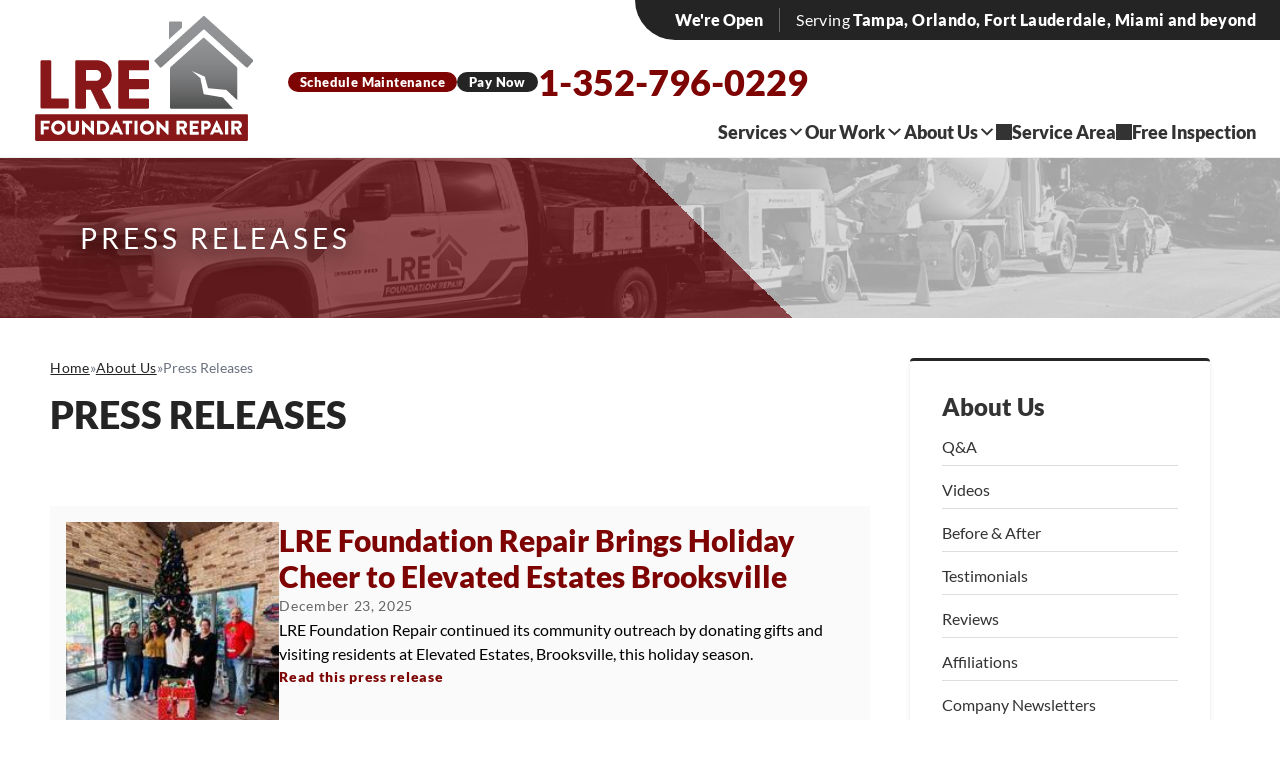

--- FILE ---
content_type: text/html; charset=UTF-8
request_url: https://www.lrefoundationrepair.com/about-us/press-releases.html
body_size: 21170
content:
<!DOCTYPE html>

<html lang="en">

<head>

            <!-- Google Tag Manager -->
            <script>(function(w,d,s,l,i){w[l]=w[l]||[];w[l].push({'gtm.start':
            new Date().getTime(),event:'gtm.js'});var f=d.getElementsByTagName(s)[0],
            j=d.createElement(s),dl=l!='dataLayer'?'&l='+l:'';j.async=true;j.src=
            'https://www.googletagmanager.com/gtm.js?id='+i+dl;f.parentNode.insertBefore(j,f);
            })(window,document,'script','dataLayer','GTM-K4DKNKL');</script>
            <!-- End Google Tag Manager -->
        
    <meta charset="utf-8">
    <meta name="viewport" content="width=device-width, initial-scale=1">
    <title>Press Releases</title>
    <meta name="description" content="Press Releases for LRE Foundation Repair">
   
    <meta name="keywords" content="">
     <meta name="referrer" content="no-referrer-when-downgrade">
    <link rel="icon" href="https://cdn.treehouseinternetgroup.com/cms_images/637/lre-favicon.ico">
    <link rel="preload" as="image" href="https://cdn.treehouseinternetgroup.com/cms_images/637/hero-slide-main3-sm.jpg">
    <!-- Fonts -->

    <!-- NEW TW layout & content base -- temporary file path -->
    <link rel="stylesheet" href="https://cdn.treehouseinternetgroup.com/cms_core/css/base-output3.css" />
    <!-- modules in css bundler http://bsiadmin.com/portal/utility/css_bundler/index.php -->
                 <script type="text/javascript" src="https://cdn.treehouseinternetgroup.com/cms_core/assets/js/jquery.min.js"></script>
                <!-- Load this inline css for LRE content pages -->
    <style>
        /** LRE CONTENT CSS **/.blitz-has-parallax {position:relative;overflow:hidden;}.blitz-parallax {position:absolute;left:0;top:0;bottom:0;right:0;background-size:cover;background-position:center;z-index:1;border-top-right-radius:1rem;border-top-left-radius:1rem;}.blitz-has-parallax.background-img {padding-top:300px;}.post-list .default .thumbnail {padding-right:15px;}.post-list .default .preview {display:inline-block;vertical-align:top;}.post-list article.default {padding-bottom:20px;border-bottom:1px solid #8080803d;margin-bottom:20px;display:inline-block;}#content p, #content h1, #content h2, #content h3, #content h4, #content h5, #content h6 {margin-top:0;}#content-wrap h1 {color:var(--brand-dark);text-transform:uppercase;font-size:clamp(30px, 3vw, 38px);}#content-wrap h2 {color:var(--brand-default);font-weight:900;}#content-wrap :is(a.button, a.arrow-button) {background-color:var(--brand-accent);color:#fff !important;text-shadow:none;font:bold 20px/1.3em sans-serif;font-family:inherit;border:0;text-transform:uppercase;transition:background .2s ease;}#content-wrap :is(a.button:hover, a.arrow-button:hover) {background-color:var(--brand-dark);color:#fff;}.wrapper {margin:25px auto;width:100%;}.wrapper > * {white-space:initial;}.wrapper.button {border:none;background:transparent;text-shadow:none;padding:0;}.wrapper.toggle-content:not([expanded]) {display:none;}.quote {text-align:center;}.quote .maintext {display:inline-block;position:relative;padding:1em 2em;}.quote .maintext:before {content:'\f10d';font-family:'Font Awesome 5 Free';font-weight:900;position:absolute;left:0;top:0;}.quote .maintext:after {content:'\f10e';font-family:'Font Awesome 5 Free';font-weight:900;position:absolute;right:0;bottom:0;}.quote .maintext > *:first-child {margin-top:0;}.quote .maintext > *:last-child {margin-bottom:0;}.quote .subtext {padding:0 2em;}.accordion-tab header {background-color:#eee;border:none;padding:18px;outline:none;transition:0.4s;font-size:1.2em;}.accordion.no-styling header, .accordion.read-more header {background-color:initial;padding:0;font-size:inherit;}.accordion header {cursor:pointer;}.accordion [expanded] > header, .accordion header:hover {background-color:#ccc;}.accordion.no-styling [expanded] > header, .accordion.read-more [expanded] > header, .accordion.no-styling header:hover, .accordion.read-more header:hover {background-color:initial;}.accordion .panel {display:none;overflow:hidden;}.accordion.read-more header {font-weight:900;}.accordion.read-more .panel, .accordion.no-styling .panel {padding-top:1em;}.accordion-tab .panel {padding:16px 18px 0;background-color:white;}.accordion.read-more .panel, .accordion.no-styling .panel {padding-top:1em;}.accordion.no-styling .panel {background-color:initial;}.accordion.read-more .panel {background-color:#eee;margin-top:1em;}.accordion [expanded] > .panel {display:block;}.icon.wrapper .icon-wrap {display:inline-block;width:1em;height:1em;border-style:solid;box-sizing:border-box;position:relative;}.icon.wrapper .icon-wrap .icon-inner {position:absolute;left:50%;top:50%;transform:translate(-50%, -50%);font-size:75%;}.icon.wrapper .icon-innards {position:relative;display:inline-block;}.icon.wrapper .icon-innards > a {position:absolute;left:0;top:0;width:100%;height:100%;z-index:1;}.icon.wrapper .caption {text-align:left;}.icon.wrapper .caption a, .icon.wrapper a.button {position:relative;z-index:2;}.icon.wrapper.place-Top .caption {margin-top:1em;}.icon.wrapper.place-Left .icon-innards, .icon.wrapper.place-Right .icon-innards {display:inline-flex;}.icon.wrapper.place-Left .icon-bottom {padding-left:1.5em;}.icon.wrapper.place-Right .icon-bottom {padding-right:1.5em;}.icon.wrapper.vert-Middle .icon-innards {align-items:center;}.icon.wrapper.vert-Bottom .icon-innards {align-items:flex-end;}.icon.wrapper .button.wrapper {margin-bottom:0;}.icon.wrapper .caption > *:last-child {margin-bottom:0;}.icon.wrapper .custom-icon div {width:1em;height:1em;background-position:center;background-size:contain;background-repeat:no-repeat;position:absolute;left:50%;top:50%;transform:translate(-50%, -50%);}.icon.wrapper .custom-icon div:nth-of-type(2) {opacity:0;}.orient-center {text-align:center;}.orient-left {text-align:left;}.orient-right {text-align:right;}.orient-justified {text-align:justify;}.text-light {color:#fff !important;}.text-light * {color:#fff !important;}.menu-toggle button {background:transparent;border:none;}.section.background-img {background-size:cover;}.section-overlay {position:absolute;left:0;top:0;width:100%;height:100%;z-index:2;}.section.has-overlay {position:relative;}.section.has-overlay > *:not(.section-overlay):not(.blitz-parallax), .section.has-overlay:before, .section.has-overlay:after {z-index:3;position:relative;}.cta-content, .cta-buttons {display:contents;}.section {width:100%;padding:25px 0;text-align:center;/*white-space:nowrap;*/}.constraint {display:flex;margin:0 auto;flex-wrap:wrap;justify-content:flex-start;}.section.fullwidth .constraint {width:100%;max-width:initial;}.column {box-sizing:border-box;padding:0 10px;display:inline-block;vertical-align:top;white-space:normal;text-align:left;}.width-12 {width:100%;display:block;}.width-9 {width:75%;}.width-8 {width:66.66%;}.width-6 {width:50%;}.width-4 {width:33.33%;}.width-3 {width:25%;}.admin-bar-amp {background:#23282d;padding-left:15px;padding-right:15px;color:#eee;line-height:0;}.admin-bar-amp p {margin:0;font-size:13px;}.admin-bar-amp .useful-links {line-height:0;}.admin-bar-amp .user-info a {margin-left:10px;}.admin-bar-amp .user-info {text-align:right;}.admin-bar-amp a i {margin-right:6px;}.admin-bar-amp a {color:#eee;display:inline-block;line-height:32px;padding:0 8px 0 7px;font-size:13px;}.admin-bar-amp a:hover {background-color:#32373c;color:#00b9eb;}.admin-bar-amp > div {width:50%;display:inline-block;vertical-align:middle;}img {max-width:100%;height:auto;}.uses-fixed-header.admin-bar > header {margin-top:32px;}.halign-left {justify-content:left;}.halign-mid, .halign-center, .halign-middle {justify-content:center;}.halign-right {justify-content:right;}.halign-self-left {justify-self:left;}.halign-self-mid,.halign-self-center,.halign-self-middle {justify-self:center;}.halign-self-right {justify-self:right;}.valign-top {align-items:flex-start;}.valign-mid,.valign-middle {align-items:center;}.valign-bottom {align-items:flex-end;}.valign-self-top {align-self:flex-start;}.valign-self-mid,.valign-self-middle {align-self:center;}.valign-self-bottom {align-self:flex-end;}@media all and (min-width:1025px) {.admin-bar.uses-fixed-header .content-wrapper, .ui-page.uses-fixed-header > header {margin-top:32px;}.blitz-mobileT {display:none;}}@media all and (min-width:768px) {.blitz-mobile {display:none;}}@media all and (max-width:1024px) {.section {padding:12.5px 0;}.wrapper {margin:12.5px 0;}.blitz-desktop {display:none;}.citypage_index .wrapper {margin:auto;}}@media all and (max-width:767px) {.column:not(.no-resize):not(.blitz-desktop):not(.blitz-desktopT),.width-12:not(.no-resize):not(.blitz-desktop):not(.blitz-desktopT), .width-9:not(.no-resize):not(.blitz-desktop):not(.blitz-desktopT),.width-8:not(.no-resize):not(.blitz-desktop):not(.blitz-desktopT), .width-6:not(.no-resize):not(.blitz-desktop):not(.blitz-desktopT),.width-4:not(.no-resize):not(.blitz-desktop):not(.blitz-desktopT),.width-3:not(.no-resize):not(.blitz-desktop):not(.blitz-desktopT) {width:100%;display:block;}.blitz-desktopT {display:none;}}.section[data-index="7"] {padding-bottom:8vw;}#dhead .logo-col > div {margin:0;}#dhead .logo img {max-height:140px;width:auto;}.menu-toggle button {padding:0;outline:none;}.mobile-menu header.no-toggle {padding:0;}.mobile-menu.accordion .panel {padding:0;}.mobile-menu .menu {position:absolute;width:100%;z-index:9;left:0;}.mobile-menu header {width:auto;}.mobile-menu .accordion {position:relative;}.section[data-index="12"] {padding-top:0;}.section[data-index="12"] {padding-bottom:0;}.section[data-index="16"] {padding-top:0;}.section[data-index="16"] {padding-bottom:0;}@media all and (max-width:1024px) {.section[data-index="16"] {padding-top:0;}}@media all and (max-width:1024px) {.section[data-index="16"] {padding-bottom:0;}}.thumbnail-wrap .vid-thumbnail.default {width:auto;max-width:90%;left:50%;top:50%;right:initial;bottom:initial;transform:translate(-50%, -50%);}#gform_wrapper_1 li.gfield:not(#field_1_10) > div:before, #gform_wrapper_1 .gform_footer:after, #gform_wrapper_1 .gform_footer:before, #gform_wrapper_6 li.gfield > div:before, #gform_wrapper_6 .gform_footer:after, #gform_wrapper_6 .gform_footer:before {background-size:cover;background-position:center;}.wrapper.slider .slick-arrow:hover:before {opacity:0.65;}.wrapper.slider .slick-arrow:before {font-size:34px;}@media (max-width:1024px) {.wrapper.slider .slick-arrow:before {font-size:22px;}}.column.form-col .text p {font-size:22px;}@media (max-width:1024px) {.column.form-col .text p {font-size:16px;}}.slick-slide:focus, .slick-slide a {outline:none;}.wrapper.slider .slick-arrow {width:0;height:0;}@media (max-width:1024px) {.wrapper.slider .slick-arrow {display:none !important;}}.wrapper.slider .slick-arrow:before {font-family:"Font Awesome 5 Free";color:#242424;font-weight:900;opacity:1;}@media (max-width:1024px) {.wrapper.slider .slick-prev {left:-12px;}}.wrapper.slider .slick-prev:before {content:'\f053';}@media (max-width:1024px) {.wrapper.slider .slick-next {right:2px;}}.wrapper.slider .slick-next:before {content:'\f054';}.column.form-col {background-color:#3b3b3b;padding:25px 0 0;margin:25px 10px 25px 40px;width:calc(66.66% - 50px);display:table;}@media (max-width:1024px) {footer .column.form-col {width:100%;margin-left:10px;}}.column.form-col {width:100%;margin:0 10px;}@media (max-width:1024px) {.column.form-col {display:table;}}.column.form-col .text {padding:0 25px;}.column.form-col .text p {margin:0;color:#fff;text-transform:uppercase;font-weight:900;}.column.form-col .wrapper {margin:0;}/** LRE Content Overrides **/#bread_crumbs {margin-bottom:0;}#content-wrap .module h1 {margin-top:3rem;}:not(.citypage_text_generated_content) > .section:not(.legacy) .column {width:100%;padding:0;}.citypage_text_generated_content .column > .breakout {max-width:100%;width:unset !important;}.section[style*="background-color"] {padding-inline:clamp(1rem, 5vw, 2rem);}.section .wrapper:not(.img,.cta) {margin-bottom:0;}/*.wrapper > :is(h2, h3):last-child {display:none;}*/.wrapper img {max-width:min(100%, 650px);margin-inline:auto;box-shadow:0 0 2rem rgba(0 0 0 / 10%);}.caption-column {max-width:650px;margin:auto;text-align:center;}/** Inline CTA Group **/.wrapper.cta {display:flex;align-items:center;flex-direction:column;justify-content:center;width:fit-content;gap:clamp(1rem, 2vw, 2rem);margin:0 auto;padding:2rem;background:#fff;border-radius:4px;box-shadow:0 0 2rem rgba(0 0 0 / 10%);}@media screen and (min-width:768px){.wrapper.cta {flex-direction:row;}.step-image img.right {margin-left:2rem;}}.wrapper.cta .button {position:relative;font-size:1rem !important;display:flex;gap:.5rem;padding-right:1.75rem;margin:0 auto;clip-path:polygon(0 0, 90% 0, 100% 50%, 90% 100%,0 100%, 10% 50%, 0 0 );background-repeat:no-repeat;background-position:2rem center;}.wrapper.cta > p {margin-bottom:0;font-size:clamp(1.25rem, 3vw, 1.75rem);font-weight:900;max-width:25ch;text-align:center;line-height:1.2;}.wrapper.cta a.button.button-one {background-color:var(--brand-dark) !important;background-image:url(https://cdn.treehouseinternetgroup.com/cms_images/637/CTA-CallNowIcon.png);background-size:24px;padding-left:4.25rem;}.wrapper.cta a.button.button-two {background-color:var(--brand-default) !important;background-image:url(https://cdn.treehouseinternetgroup.com/cms_images/637/CTA-EmailUsIcon.png);background-size:36px;padding-left:5rem;}.wrapper.cta a.button.button-one:hover {filter:contrast(2);}.wrapper.cta a.button.button-two:hover {background-color:var(--brand-accent) !important;}#content-wrap .th-accordion {max-width:100% !important;background:#f9fafb;padding:1rem;border:1px solid #e6e7eb;}.content-wrap .th-accordion span.th-accordion-title {font-weight:bold;}#before-after.module {display:grid;}#before-after.module h1 {order:-1;}input#sms_consent {width:auto !important;}/** City Page Forms **/form {margin:0 0 1rem;}form .row .row {margin:0 -.5rem;}form .row .row .column,form .row .row .columns {padding:0 .5rem;}form .row .row.collapse {margin:0;}form .row .row.collapse .column,form .row .row.collapse .columns {padding:0;}form .row .row.collapse input {-webkit-border-bottom-right-radius:0;-webkit-border-top-right-radius:0;border-bottom-right-radius:0;border-top-right-radius:0;}form .row input.column,form .row input.columns,form .row textarea.column,form .row textarea.columns {padding-left:.5rem;}label {color:#4d4d4d;cursor:pointer;display:block;font-size:.875rem;font-weight:normal;line-height:2;margin-bottom:0;}label.right {float:none!important;text-align:right;}label.inline {margin:0 0 1rem 0;padding:.5625rem 0;}label small {text-transform:capitalize;color:#676767;}.prefix,.postfix {border-style:solid;border-width:1px;display:block;font-size:.875rem;height:2.3125rem;line-height:2.3125rem;overflow:visible;padding-bottom:0;padding-top:0;position:relative;text-align:center;width:100%;z-index:2;}.postfix.button {border-color:true;}.prefix.button {border:none;padding-left:0;padding-right:0;padding-bottom:0;padding-top:0;text-align:center;}.prefix.button.radius {border-radius:0;-webkit-border-bottom-left-radius:3px;-webkit-border-top-left-radius:3px;border-bottom-left-radius:3px;border-top-left-radius:3px;}.postfix.button.radius {border-radius:0;-webkit-border-bottom-right-radius:3px;-webkit-border-top-right-radius:3px;border-bottom-right-radius:3px;border-top-right-radius:3px;}.prefix.button.round {border-radius:0;-webkit-border-bottom-left-radius:1000px;-webkit-border-top-left-radius:1000px;border-bottom-left-radius:1000px;border-top-left-radius:1000px;}.postfix.button.round {border-radius:0;-webkit-border-bottom-right-radius:1000px;-webkit-border-top-right-radius:1000px;border-bottom-right-radius:1000px;border-top-right-radius:1000px;}span.prefix,label.prefix {background:#f2f2f2;border-right:none;color:#333;border-color:#ccc;}span.postfix,label.postfix {background:#f2f2f2;color:#333;border-color:#ccc;}input[type="text"],input[type="password"],input[type="date"],input[type="datetime"],input[type="datetime-local"],input[type="month"],input[type="week"],input[type="email"],input[type="number"],input[type="search"],input[type="tel"],input[type="time"],input[type="url"],input[type="color"],textarea {-webkit-appearance:none;-moz-appearance:none;background-color:#fff;border:1px solid #ccc;display:block;font-family:inherit;margin:0 0 1rem 0;font-size:.875rem;color:rgba(0,0,0,.75);line-height:1;height:2.75em;padding:.75em;width:100%;-webkit-box-sizing:border-box;-moz-box-sizing:border-box;box-sizing:border-box;-webkit-transition:border-color .15s linear,background .15s linear;transition:border-color .15s linear,background .15s linear;}input[type="text"]:focus,input[type="password"]:focus,input[type="date"]:focus,input[type="datetime"]:focus,input[type="datetime-local"]:focus,input[type="month"]:focus,input[type="week"]:focus,input[type="email"]:focus,input[type="number"]:focus,input[type="search"]:focus,input[type="tel"]:focus,input[type="time"]:focus,input[type="url"]:focus,input[type="color"]:focus,textarea:focus {background:#fafafa;border-color:#999;outline:none;}input[type="text"]:disabled,input[type="password"]:disabled,input[type="date"]:disabled,input[type="datetime"]:disabled,input[type="datetime-local"]:disabled,input[type="month"]:disabled,input[type="week"]:disabled,input[type="email"]:disabled,input[type="number"]:disabled,input[type="search"]:disabled,input[type="tel"]:disabled,input[type="time"]:disabled,input[type="url"]:disabled,input[type="color"]:disabled,textarea:disabled {background-color:#f3f3f3;color:#777;cursor:default;}input[type="text"][disabled],input[type="text"][readonly],fieldset[disabled] input[type="text"],input[type="password"][disabled],input[type="password"][readonly],fieldset[disabled] input[type="password"],input[type="date"][disabled],input[type="date"][readonly],fieldset[disabled] input[type="date"],input[type="datetime"][disabled],input[type="datetime"][readonly],fieldset[disabled] input[type="datetime"],input[type="datetime-local"][disabled],input[type="datetime-local"][readonly],fieldset[disabled] input[type="datetime-local"],input[type="month"][disabled],input[type="month"][readonly],fieldset[disabled] input[type="month"],input[type="week"][disabled],input[type="week"][readonly],fieldset[disabled] input[type="week"],input[type="email"][disabled],input[type="email"][readonly],fieldset[disabled] input[type="email"],input[type="number"][disabled],input[type="number"][readonly],fieldset[disabled] input[type="number"],input[type="search"][disabled],input[type="search"][readonly],fieldset[disabled] input[type="search"],input[type="tel"][disabled],input[type="tel"][readonly],fieldset[disabled] input[type="tel"],input[type="time"][disabled],input[type="time"][readonly],fieldset[disabled] input[type="time"],input[type="url"][disabled],input[type="url"][readonly],fieldset[disabled] input[type="url"],input[type="color"][disabled],input[type="color"][readonly],fieldset[disabled] input[type="color"],textarea[disabled],textarea[readonly],fieldset[disabled] textarea {background-color:#f3f3f3;color:#777;cursor:default;}input[type="text"].radius,input[type="password"].radius,input[type="date"].radius,input[type="datetime"].radius,input[type="datetime-local"].radius,input[type="month"].radius,input[type="week"].radius,input[type="email"].radius,input[type="number"].radius,input[type="search"].radius,input[type="tel"].radius,input[type="time"].radius,input[type="url"].radius,input[type="color"].radius,textarea.radius {border-radius:3px;}form .row .prefix-radius.row.collapse input,form .row .prefix-radius.row.collapse textarea,form .row .prefix-radius.row.collapse select,form .row .prefix-radius.row.collapse button {border-radius:0;-webkit-border-bottom-right-radius:3px;-webkit-border-top-right-radius:3px;border-bottom-right-radius:3px;border-top-right-radius:3px;}form .row .prefix-radius.row.collapse .prefix {border-radius:0;-webkit-border-bottom-left-radius:3px;-webkit-border-top-left-radius:3px;border-bottom-left-radius:3px;border-top-left-radius:3px;}form .row .postfix-radius.row.collapse input,form .row .postfix-radius.row.collapse textarea,form .row .postfix-radius.row.collapse select,form .row .postfix-radius.row.collapse button {border-radius:0;-webkit-border-bottom-left-radius:3px;-webkit-border-top-left-radius:3px;border-bottom-left-radius:3px;border-top-left-radius:3px;}form .row .postfix-radius.row.collapse .postfix {border-radius:0;-webkit-border-bottom-right-radius:3px;-webkit-border-top-right-radius:3px;border-bottom-right-radius:3px;border-top-right-radius:3px;}form .row .prefix-round.row.collapse input,form .row .prefix-round.row.collapse textarea,form .row .prefix-round.row.collapse select,form .row .prefix-round.row.collapse button {border-radius:0;-webkit-border-bottom-right-radius:1000px;-webkit-border-top-right-radius:1000px;border-bottom-right-radius:1000px;border-top-right-radius:1000px;}form .row .prefix-round.row.collapse .prefix {border-radius:0;-webkit-border-bottom-left-radius:1000px;-webkit-border-top-left-radius:1000px;border-bottom-left-radius:1000px;border-top-left-radius:1000px;}form .row .postfix-round.row.collapse input,form .row .postfix-round.row.collapse textarea,form .row .postfix-round.row.collapse select,form .row .postfix-round.row.collapse button {border-radius:0;-webkit-border-bottom-left-radius:1000px;-webkit-border-top-left-radius:1000px;border-bottom-left-radius:1000px;border-top-left-radius:1000px;}form .row .postfix-round.row.collapse .postfix {border-radius:0;-webkit-border-bottom-right-radius:1000px;-webkit-border-top-right-radius:1000px;border-bottom-right-radius:1000px;border-top-right-radius:1000px;}input[type="submit"] {-webkit-appearance:none;-moz-appearance:none;border-radius:0;}textarea[rows] {height:auto;}textarea {max-width:100%;}::-webkit-input-placeholder {color:#ccc;}:-moz-placeholder {color:#ccc;}::-moz-placeholder {color:#ccc;}:-ms-input-placeholder {color:#ccc;}select {-webkit-appearance:none!important;-moz-appearance:none!important;appearance:none!important;background-color:#fff;border-radius:0;background-image:url([data-uri]);background-position:calc(100% - .75em) center;background-repeat:no-repeat;border:1px solid #ccc;font-family:inherit;font-size:.875rem;color:rgba(0,0,0,.75);line-height:1;height:2.75em;padding:.75em;padding-right:calc(1em + 14px);border-radius:0;}select::-ms-expand {display:none;}select.radius {border-radius:3px;}select:hover {background-color:#f3f3f3;border-color:#999;}select:disabled {background-color:#f3f3f3;color:#777;cursor:default;}select[multiple] {height:auto;}input[type="file"],input[type="checkbox"],input[type="radio"],select {margin:0 0 1rem 0;}input[type="checkbox"] + label,input[type="radio"] + label {display:inline-block;margin-left:.5rem;margin-right:1rem;margin-bottom:0;vertical-align:baseline;}input[type="file"] {width:100%;}fieldset {border:1px solid #ddd;margin:1.125rem 0;padding:1.25rem;}fieldset legend {background:#fff;font-weight:bold;margin-left:-.1875rem;margin:0;padding:0 .1875rem;}[data-abide] .error small.error,[data-abide] .error span.error,[data-abide] span.error,[data-abide] small.error {display:block;font-size:.75rem;font-style:italic;font-weight:normal;margin-bottom:1rem;margin-top:-1px;padding:.375rem .5625rem .5625rem;background:#f04124;color:#fff;}[data-abide] span.error,[data-abide] small.error {display:none;}span.error,small.error {display:block;font-size:.75rem;font-style:italic;font-weight:normal;margin-bottom:1rem;margin-top:-1px;padding:.375rem .5625rem .5625rem;background:#f04124;color:#fff;}.error input,.error textarea,.error select {margin-bottom:0;}.error input[type="checkbox"],.error input[type="radio"] {margin-bottom:1rem;}.error label,.error label.error {color:#f04124;}.error small.error {display:block;font-size:.75rem;font-style:italic;font-weight:normal;margin-bottom:1rem;margin-top:-1px;padding:.375rem .5625rem .5625rem;background:#f04124;color:#fff;}.error>label>small {background:transparent;color:#676767;display:inline;font-size:60%;font-style:normal;margin:0;padding:0;text-transform:capitalize;}.error span.error-message {display:block;}input.error,textarea.error,select.error {margin-bottom:0;}label.error {color:#f04124;}.citypage_index .widget_contact .widget_content form {width:100% !important;}.citypage_index .widget_contact form {padding:0 1rem;}.citypage_sidebar #contact_form button.submit {background-color:var(--brand-default);color:#fff;}.youtubeWrapper {overflow:hidden;}.youtubeWrapper .YT-Video .container {overflow:hidden;}.YT-VideoImage img {border:1px solid #ccc;padding:4px;margin:3px 3px 3px 0;width:80px;position:relative;float:left;margin-right:5px;}.YT-VideoShowAll {clear:both;padding-top:5px;}.youtube_video_sidebar_widget .widget_item {overflow:hidden;}.youtube_video_sidebar_widget .widget_image {float:left;margin-right:5px;position:relative;}.youtube_video_sidebar_widget .widget_image img {width:95px;}.youtube_video_sidebar_widget .widget_image .button {background-image:url(https://cdn.treehouseinternetgroup.com/cms_core/images/toolbox/play_button.png);background-size:22px 22px;background-position:center;background-repeat:no-repeat;filter:none;height:100%;position:absolute;width:100%;padding:0;border:0;max-width:initial;margin:initial;background-color:initial;}.youtube_video_sidebar_widget .widget_image .button:hover {background-color:transparent;background-position:center center;background-repeat:no-repeat;}.youtube_video_sidebar_widget .widget_link {overflow:hidden;font-size:12px;}.team-single--widgets {max-width:90vw;box-sizing:border-box;overflow-x:hidden;}.widget_title {border-bottom:1px solid #d9d9d9 !important;color:#888 !important;display:block;font-weight:bold !important;padding:5px 8px 5px 12px !important;background-color:#ededed !important;}.citypage_contact_line2, .citypage_index .citypage_contact_line1 {color:#7e0303 !important;text-align:center;}
    </style>
    <link rel="stylesheet" href="https://cdn.treehouseinternetgroup.com/cms_core/assets/module-22-test.css?v999">
        <!-- template css tab - for site specific customizations / as="style" onload="this.rel='stylesheet';this.onload=null;" -->
    <link rel="stylesheet" media="print" onload="this.media='all'" type="text/css" href="https://cdn.treehouseinternetgroup.com/cms_core/assets/modules/pr-list.css" />

		<style>
		.paginator-links {
			padding: 1rem 0;
			display: flex;
			justify-content: center;
			gap: 0.25rem;
		}
		.paginator-link {
			flex: 0 0 2rem;
			height: 2rem;
			display: flex;
			align-items: center;
			justify-content: center;
			padding: 0.25rem;
			font-size: 1rem;
			line-height: 1;
			border: 1px solid transparent;
			border-width: 0 0 2px;
			transition: color .25s, border-color .25s
		}
		.paginator-link[aria-current] {
			border-color: rgba(0,0,0,.2);
			color: rgba(0, 0, 0, 0.5);
			pointer-events: none;
		}
		.paginator-link:hover {
			border-color: currentColor;
		}
		</style>
		
    <link rel="stylesheet" href="/inc/sb-styles.css">

    <!-- City Page CSS Overrides for not custom pages -->
     
        
 <script type="text/javascript">
    (function(c,l,a,r,i,t,y){
        c[a]=c[a]||function(){(c[a].q=c[a].q||[]).push(arguments)};
        t=l.createElement(r);t.async=1;t.src="https://www.clarity.ms/tag/"+i;
        y=l.getElementsByTagName(r)[0];y.parentNode.insertBefore(t,y);
    })(window, document, "clarity", "script", "ltd4vzgbs6");
</script>


<script type="application/ld+json">{"@context":{"@vocab":"https:\/\/schema.org"},"@graph":[{"@id":"lrefoundationrepair.com","@type":"Organization","url":"https:\/\/lrefoundationrepair.com","name":"LRE Foundation Repair","logo":"https:\/\/cdn.treehouseinternetgroup.com\/img\/logos\/sites\/og\/637.png"},{"@type":"HomeAndConstructionBusiness","parentOrganization":{"name":"LRE Foundation Repair"},"name":"LRE Foundation Repair","image":"https:\/\/cdn.treehouseinternetgroup.com\/img\/logos\/sites\/og\/637.png","address":{"@type":"PostalAddress","streetAddress":"1115 South Main Street, Suite 101","addressLocality":"Brooksville","addressRegion":"FL","postalCode":"34601","addressCountry":"US"},"telephone":"1-352-325-4686"},{"@type":"HomeAndConstructionBusiness","parentOrganization":{"name":"LRE Foundation Repair"},"name":"LRE Foundation Repair","image":"https:\/\/cdn.treehouseinternetgroup.com\/img\/logos\/sites\/og\/637.png","address":{"@type":"PostalAddress","streetAddress":"2150 34th Way N","addressLocality":"Largo","addressRegion":"FL","postalCode":"33771","addressCountry":"US"},"telephone":"1-727-337-7878"},{"@type":"HomeAndConstructionBusiness","parentOrganization":{"name":"LRE Foundation Repair"},"name":"LRE Foundation Repair","image":"https:\/\/cdn.treehouseinternetgroup.com\/img\/logos\/sites\/og\/637.png","address":{"@type":"PostalAddress","streetAddress":"277 Power Ct","addressLocality":"Sanford","addressRegion":"FL","postalCode":"32771","addressCountry":"US"},"telephone":"1-321-204-7872"},{"@type":"HomeAndConstructionBusiness","parentOrganization":{"name":"LRE Foundation Repair"},"name":"LRE Foundation Repair","image":"https:\/\/cdn.treehouseinternetgroup.com\/img\/logos\/sites\/og\/637.png","address":{"@type":"PostalAddress","streetAddress":"702 NW 9th Ave","addressLocality":"Fort Lauderdale","addressRegion":"FL","postalCode":"33311","addressCountry":"US"},"telephone":"1-954-280-2627"}]}</script><meta property="og:image" content="https://cdn.treehouseinternetgroup.com/img/logos/sites/og/637.png" /><meta property="og:title" content="Press Releases" /><meta property="og:site_name" content="LRE Foundation Repair, LLC" /><meta property="og:url" content="https://www.lrefoundationrepair.com/about-us/press-releases.html" /><meta property="og:description" content="" /><meta property="og:type" content="website" />
<link rel="canonical" href="https://www.lrefoundationrepair.com/about-us/press-releases.html">
			<script type="text/javascript">
			<!--
			(
				function()
				{
					var jstrack = document.createElement("script");
					jstrack.type = "text/javascript";
					jstrack.async = true;
					jstrack.src = "https://www.lrefoundationrepair.com/tracking.js?sid=1054081804&id=1940634988&c=1d17ccb92ebd9bf63dafe3ea583c9df9&width=" + screen.width + "&height=" + screen.height;
					var s = document.getElementsByTagName("script")[0];
					s.parentNode.insertBefore(jstrack, s);
				}
			)();
			//-->
			</script>
		</head>

<body>

            <!-- Google Tag Manager (noscript) -->
            <noscript><iframe src="https://www.googletagmanager.com/ns.html?id=GTM-K4DKNKL"
            height="0" width="0" style="display:none;visibility:hidden"></iframe></noscript>
            <!-- End Google Tag Manager (noscript) -->
        
    <header id="header" class="header__style3">
        <!-- Start header__style3 token content -->
        <div id="header--logo">
                        <a href="/" title="LRE Foundation Repair"><img
                    src="https://cdn.treehouseinternetgroup.com/cms_images/637/LRE-Logos__Foundation-Full-Color.svg"
                    alt="LRE Foundation Repair" width="300" height="176"></a>
                    </div>
        <div id="header--territory">
                        <p id="header--open-text">We're Open</p>
            <div class="header--divider"></div>
                        <p id="header--serving-text">
                Serving
                <span>Tampa, Orlando, Fort Lauderdale, Miami and beyond</span>
            </p>
        </div>
        <p id="header--phone-text">
        <a class="btn-header__link schedule"
            href="https://www.lrefoundationrepair.com/about-us/annual-maintenance.html" target="_blank"
            title="Schedule Maintenance">Schedule Maintenance</a>
            <a href="https://www.eprocessingnetwork.com/cgi-bin/epn/secure/pfg/payment.fpl?a=082061&f=3DA74FC7-77B0-1014-B529-F6ED045886CE"
            target="_blank" title="Make a Payment" class="btn-header__link pay">Pay Now</a>
            <a href="tel:1-352-796-0229"><span id="numberassigned_1" class="mongoose_phone">1-352-796-0229</span></a>
        </p>
        <div id="header--phone-mobile">
            <p>
                <svg class="rotate-45" xmlns="http://www.w3.org/2000/svg" height="1em" viewBox="0 0 512 512">
                    <!--! Font Awesome Free 6.4.0 by @fontawesome - https://fontawesome.com License - https://fontawesome.com/license (Commercial License) Copyright 2023 Fonticons, Inc. -->
                    <path
                        d="M164.9 24.6c-7.7-18.6-28-28.5-47.4-23.2l-88 24C12.1 30.2 0 46 0 64C0 311.4 200.6 512 448 512c18 0 33.8-12.1 38.6-29.5l24-88c5.3-19.4-4.6-39.7-23.2-47.4l-96-40c-16.3-6.8-35.2-2.1-46.3 11.6L304.7 368C234.3 334.7 177.3 277.7 144 207.3L193.3 167c13.7-11.2 18.4-30 11.6-46.3l-40-96z" />
                </svg>
                <a href="tel:1-352-796-0229">Call Now</a>
            </p>
        </div>
        <!-- END header__style3 token content -->
        <div id="header--nav">
            <!-- SUPER NAV TOOL -->
            <style>
/***********************
NAV Template 32 
 ** Set up these css variables for nav colors in template.css.
 --nav-brand-color (used for link hover & mobile nav background color)
 --nav-brand-color-dark (used for menu icon)
**********************/

nav {
    width:100%;
}

.header-item-center {
    display:-webkit-box;
    display:-ms-flexbox;
    display:flex;
    justify-content:flex-end;
}

.menu li {
    list-style:none;
}
.menu > ul > li {
    list-style:none;
    line-height:3.125rem;
    margin-bottom: 0 !important
}
.menu > ul > li > a {
    display:flex;
    gap:.25rem;
    position:relative;
    font-family:inherit;
    font-size:1.15rem;
    font-weight:600;
    line-height:3.125rem;
    height:3.125rem;
    justify-content: center;
    align-items: center;
    border:none;
    outline:none;
    text-transform:capitalize;
    -webkit-transition:color 0.3s ease;
    transition:color 0.3s ease;
    color:#333;
}
.menu > ul > li.free-quote > a {
    font-weight:700;
    color:#fff;
}
.menu > ul > li .menu-subs {
    position:absolute;
    min-width:16rem;
    max-width:20rem;
    transform:translateX(-15px);
    /*width:100%;
    */
    height:auto;
    margin-top:1.75rem;
    padding:1rem 2rem;
    z-index:109;
    opacity:0;
    visibility:hidden;
    border-radius:0.25rem;
    border-top:3px solid var(--nav-brand-color);
    background:#fff;
    box-shadow:0 4px 6px -1px rgba(0, 0, 0, 0.1),
    0 2px 4px -1px rgba(0, 0, 0, 0.06);
    -webkit-transition:all 0.1s;
    transition:all 0.1s;
}
.menu > ul > li .menu-subs ul {
    margin: 0;
}
.menu > ul > li .menu-subs > ul > li {
    line-height: 1;
    position: relative;
    padding: 0.85rem 0;
}
.menu > ul > li .menu-subs > ul > li:not(:last-child) {
    border-bottom: 1px solid #dddddd;
}
/* Sub menu hover arrow */
.menu > ul > li .menu-subs li a::before {
    content:"";
    display:inline-block;
    height:8px;
    width:8px;
    border:1px solid var(--nav-brand-color);
    border-width:3px 3px 0 0;
    transform:translate(-25px, 6px) rotateZ(45deg);
    position:absolute;
    opacity:0;
    transition:0.2s ease;
}
.menu > ul > li .menu-subs li a:hover::before {
    opacity:1;
    transform:translate(-16px, 6px) rotateZ(45deg);
}
/* Sub menu child hover arrow */
.menu > ul > li .menu-subs li ul li a::before {
    transform: translate(-25px, 6px) rotateZ(45deg);
}
.menu > ul > li .menu-subs li ul li a:hover::before {
    transform: translate(-16px, 6px) rotateZ(45deg);
}
.menu > ul > li .menu-subs > ul > li > a {
    position: relative;
    display:inline-block;
    font-family:inherit;
    font-size:1.175rem;
    font-weight:600;
    line-height:1.25;
    /*padding:0.5rem 0;*/
    border:none;
    outline:none;
    color:#333;
    text-transform:capitalize;
    -webkit-transition:all 0.3s ease;
    transition:all 0.3s ease;
}

.menu > ul > li .menu-subs ul 
.menu > ul > li .menu-subs > ul > li > a:hover {
    color: var(--nav-brand-color);
}
.menu .menu-mobile-header,
button.menu-mobile-toggle {
    display:none;
}
button:is(.menu-mobile-close, .menu-mobile-arrow) {
    margin: 0;
}
.menu > ul > li .menu-subs > ul > li > ul > li:first-child {
    margin-top: .35rem;
}
.menu > ul > li .menu-subs > ul ul li {
    position: relative;
}
.menu > ul > li .menu-subs > ul ul li:before,
.menu > ul > li .menu-subs > ul ul li:hover:before{
transition: none;
    opacity: 1;
    transform: translate(-15px,2px) rotate(45deg);
    border-width: 2px 2px 0 0;
    height: 6px;
    width: 6px;
}
.menu > ul > li .menu-subs > ul ul li a {
    font-size: 1rem;
    color: #333;
    display: inline-block;
}
.menu > ul > li .menu-subs > ul ul li a:hover {
    color: var(--nav-brand-color);
}
@media screen and (min-width:1024px) {
    .header-item-right { display:none; }
    .menu > ul > li.menu-item-has-children:hover .menu-subs {
        margin-top:0;
        opacity:1;
        visibility:visible;
        transition:all 0.25s ease
    }
    ul.menu-section {
        display:flex;
        justify-content:flex-end;
        align-items: center;
        gap:clamp(1rem, 2.5vw, 3rem);
    }
    .menu-section .fa-svg-icon {
        display: inline-block;
    }
    .header-item-right a:hover,
    .menu > ul > li:hover > a {
        color:var(--nav-brand-color);
    }
    .menu > ul > li.free-quote > a {
        color:var(--nav-brand-color);
    }
    .menu li.menu-item-has-children li:has(a[href*="about-us.html"]) {
        display: none;
    }
}
@media screen and (max-width:1023px) {
    body:has(.overlay.active) {
        overflow: hidden;
    }
    .header-item-center {
        -webkit-box-flex:1;
        -ms-flex:1 1 100%;
        flex:1 1 100%;
        -webkit-box-ordinal-group:4;
        -ms-flex-order:3;
        order:3;
    }
    .header-item-right {
    position: relative;
    display: flex;
    justify-content: end;
    align-items: center;
    padding-right: 1rem;
    }
    button.menu-mobile-toggle {
    display: flex;
    flex-direction: column;
    gap: 0.35rem;
    cursor: pointer;
    width: 35px;
    line-height:1;
     font-weight: 700;
    font-size: 0.8rem;
    text-transform: uppercase;
    color: var(--nav-brand-color-dark);
    }
    .menu-mobile-toggle span {
    display: block;
    width: 100%;
    height: 4px;
    border: none;
    outline: none;
    opacity: 1;
    border-radius: 0.25rem;
    background: currentColor;
    -webkit-transform: rotate(0deg);
    transform: rotate(0deg);
    -webkit-transition: 0.25s ease-in-out;
    transition: 0.25s ease-in-out;
    }
    .menu-mobile-toggle span:nth-child(2) {
        width: 80%;
    }
    .menu {
        position:fixed;
        top:0;
        left:0;
        width:85%;
        height:100vh;
        z-index:999;
        overflow:hidden;
        background:var(--nav-brand-color);
        -webkit-transform:translate(-100%);
        transform:translate(-100%);
        -webkit-transition:all 0.3s ease-in-out;
        transition:all 0.3s ease-in-out;
    }
    .menu.active {
        -webkit-transform:translate(0%);
        transform:translate(0%);
    }
    .menu > ul > li {
        display:block;
        line-height:1;
        margin:0;
    }
    .menu > ul > li > a {
        padding:0 1rem 0 2rem;
        border-bottom:1px solid rgba(0, 0, 0, 0.1);
        color:#ffffff;
        justify-content:space-between;
    }
    .menu > ul > li > a i.ion {
        position:absolute;
        font-size:1.25rem;
        line-height:3.125rem;
        top:0;
        right:0;
        width:3.125rem;
        height:3.125rem;
        text-align:center;
        -webkit-transform:rotate(-90deg);
        transform:rotate(-90deg);
    }

    .menu .menu-mobile-header {
        position:relative;
        position:sticky;
        display:-webkit-box;
        display:-ms-flexbox;
        display:flex;
        -webkit-box-align:center;
        -ms-flex-align:center;
        align-items:center;
        -webkit-box-pack:justify;
        -ms-flex-pack:justify;
        justify-content:space-between;
        top:0;
        height:3.125rem;
        z-index:998;
        border-bottom:1px solid rgba(0, 0, 0, 0.1);
        background:var(--nav-brand-color);
    }
    .menu .menu-mobile-header .menu-mobile-arrow {
        display:none;
        font-size:1.25rem;
        line-height:3.125rem;
        width:3.125rem;
        height:3.125rem;
        cursor:pointer;
        text-align:center;
        border-right:1px solid rgba(0, 0, 0, 0.1);
        color:#fff;
        border-width:0 1px 0px 0px;
        background:var(--nav-brand-color);
    }
    .menu .menu-mobile-header.active .menu-mobile-arrow {
        display:block;
    }
    .menu .menu-mobile-header.active .menu-mobile-arrow svg {
        height:30px;
        left:-3px;
        top:0;
    }
    .menu .menu-mobile-header .menu-mobile-title {
        font-family:inherit;
        font-size:1.2rem;
        font-weight:600;
        line-height:inherit;
        color:#fff;
        text-transform:capitalize;
    }
    .menu .menu-mobile-header .menu-mobile-close,
    .menu .menu-mobile-header .menu-mobile-arrow {
        font-size:2.25rem;
        line-height:3.125rem;
        cursor:pointer;
        width:3.125rem;
        height:3.125rem;
        text-align:center;
        border:1px solid rgba(0, 0, 0, 0.1);
        border-width:0 0 0 1px;
        color:#fff;
        border-width:0 0px 0px 1px;
        background:transparent;
        padding:0;
        border-radius:0;
    }
    .menu .menu-mobile-header .menu-mobile-arrow {
        border-width:0 1px 0 0;
    }
    .menu .menu-section {
        height:100%;
        overflow-y:auto;
        overflow-x:hidden;
    }
    .menu > ul > li .menu-subs {
        position:absolute;
        display:none;
        top:0;
        left:0;
        max-width:none;
        min-width:auto;
        width:100%;
        height:100%;
        margin:0;
        padding:2rem;
        padding-top:4rem;
        opacity:1;
        overflow-y:auto;
        visibility:visible;
        -webkit-transform:translateX(0%);
        transform:translateX(0%);
        -webkit-box-shadow:none;
        box-shadow:none;
    }
    .menu > ul > li .menu-subs.active {
        display:block;
    }
    .menu > ul > li .menu-subs > ul > li > a {
        display:block;
    }
    .menu > ul > li .menu-subs > ul ul {
        display: none;
    }
    .overlay {
        position:fixed;
        top:0;
        left:0;
        width:100%;
        height:100vh;
        z-index:100;
        opacity:0;
        visibility:hidden;
        background:rgba(0, 0, 0, 0.65);
        -webkit-transition:all 0.45s ease-in-out;
        transition:all 0.45s ease-in-out;
    }
    .overlay.active {
        opacity:1;
        visibility:visible;
    }
    li.menu-item-has-children>a[title="About Us"],
    li.menu-item-has-children>a[href="#"]{
        cursor: pointer;
        pointer-events: none;
    }
}
/******Icons**/
.menu-mobile-header .fa-svg-icon {
    display: flex;
    justify-content: center;
    align-items: center;
}

/*Define the size of the default icons*/
.fa-svg-icon svg {
    height:1em;
    width:1em;
}
/*Positionate the SVG correctly*/
.menu-mobile-close .fa-svg-icon svg {
}
.menu-mobile-close .fa-svg-icon.svg-baseline svg {
    top:0;
}
@media screen and (max-width:1023px) {
    .menu > ul > li > a svg {
        -webkit-transform:rotate(-90deg);
        transform:rotate(-90deg);
    }
}
@-webkit-keyframes slideLeft {
    0% {
        opacity:0;
        -webkit-transform:translateX(100%);
        transform:translateX(100%)
    }
    100% {
        opacity:1;
        -webkit-transform:translateX(0);
        transform:translateX(0)
    }
}
@keyframes slideLeft {
    0% {
        opacity:0;
        -webkit-transform:translateX(100%);
        transform:translateX(100%)
    }
    100% {
        opacity:1;
        -webkit-transform:translateX(0);
        transform:translateX(0)
    }
}
@-webkit-keyframes slideRight {
    0% {
        opacity:1;
        -webkit-transform:translateX(0);
        transform:translateX(0)
    }
    100% {
        opacity:0;
        -webkit-transform:translateX(100%);
        transform:translateX(100%)
    }
}
@keyframes slideRight {
    0% {
        opacity:1;
        -webkit-transform:translateX(0);
        transform:translateX(0)
    }
    100% {
        opacity:0;
        -webkit-transform:translateX(100%);
        transform:translateX(100%)
    }
}
</style>
<!-- Navbar Section -->
		<div class="header-item-center">
			<div class="overlay"></div>
			<nav class="menu" id="menu">
				<div class="menu-mobile-header">
					<button type="button" class="menu-mobile-arrow">
						<span class="fa-svg-icon svg-baseline">
							<svg xmlns="http://www.w3.org/2000/svg" viewBox="0 0 20 20">
								<path fill="currentColor" d="m14 5l-5 5l5 5l-1 2l-7-7l7-7z" />
							</svg>
						</span>
					</button>
					<div class="menu-mobile-title"></div>
					<button type="button" class="menu-mobile-close" aria-label="Close">
						<span class="fa-svg-icon svg-baseline">
							<svg xmlns="http://www.w3.org/2000/svg" viewBox="0 0 20 20">
								<path fill="currentColor" d="M14.95 6.46L11.41 10l3.54 3.54l-1.41 1.41L10 11.42l-3.53 3.53l-1.42-1.42L8.58 10L5.05 6.47l1.42-1.42L10 8.58l3.54-3.53z" /></svg>
						</span>
					</button>
				</div>
				<ul class="menu-section">
					<li class="menu-item-has-children #">
	<a href="#" title="Services"  >Services
		<span class="fa-svg-icon svg-baseline">
			<svg xmlns="http://www.w3.org/2000/svg" viewBox="0 0 20 20"><path fill="currentColor" d="m5 6l5 5l5-5l2 1l-7 7l-7-7z" /></svg>
		</span>
	</a>
	<div class="menu-subs">
		<ul>
		    <li class="menu-item ">
	<a href="https://www.lrefoundationrepair.com/foundation-repair.html" title="Foundation Repair"  >Foundation Repair</a>
    <ul>
        
    </ul>
</li><li class="menu-item ">
	<a href="https://www.lrefoundationrepair.com/drainage-solutions.html" title="Drainage Solutions"  >Drainage Solutions</a>
    <ul>
        
    </ul>
</li><li class="menu-item ">
	<a href="https://www.lrefoundationrepair.com/crawl-space-repair.html" title="Crawl Space Repair"  >Crawl Space Repair</a>
    <ul>
        
    </ul>
</li><li class="menu-item ">
	<a href="https://www.lrefoundationrepair.com/concrete-leveling.html" title="Concrete Leveling"  >Concrete Leveling</a>
    <ul>
        
    </ul>
</li><li class="menu-item ">
	<a href="https://www.lrefoundationrepair.com/concrete-repair.html" title="Concrete Repair"  >Concrete Repair</a>
    <ul>
        
    </ul>
</li><li class="menu-item ">
	<a href="https://www.lrefoundationrepair.com/commercial-services.html" title="Commercial Services"  >Commercial Services</a>
    <ul>
        
    </ul>
</li>				
		</ul>
	</div>
</li><li class="menu-item-has-children ">
	<a href="#" title="Our Work"  >Our Work
		<span class="fa-svg-icon svg-baseline">
			<svg xmlns="http://www.w3.org/2000/svg" viewBox="0 0 20 20"><path fill="currentColor" d="m5 6l5 5l5-5l2 1l-7 7l-7-7z" /></svg>
		</span>
	</a>
	<div class="menu-subs">
		<ul>
		    <li class="menu-item ">
	<a href="https://www.lrefoundationrepair.com/about-us/photo-gallery.html" title="Photo Gallery"  >Photo Gallery</a>
    <ul>
        
    </ul>
</li><li class="menu-item ">
	<a href="https://www.lrefoundationrepair.com/about-us/case-studies.html" title="Case Studies"  >Case Studies</a>
    <ul>
        
    </ul>
</li><li class="menu-item ">
	<a href="https://www.lrefoundationrepair.com/about-us/reviews.html" title="Reviews"  >Reviews</a>
    <ul>
        
    </ul>
</li><li class="menu-item ">
	<a href="https://www.lrefoundationrepair.com/about-us/testimonials.html" title="Testimonials"  >Testimonials</a>
    <ul>
        
    </ul>
</li><li class="menu-item ">
	<a href="https://www.lrefoundationrepair.com/about-us/before-after.html" title="Before & After"  >Before & After</a>
    <ul>
        
    </ul>
</li>				
		</ul>
	</div>
</li><li class="menu-item-has-children ">
	<a href="https://www.lrefoundationrepair.com/about-us.html" title="About Us"  >About Us
		<span class="fa-svg-icon svg-baseline">
			<svg xmlns="http://www.w3.org/2000/svg" viewBox="0 0 20 20"><path fill="currentColor" d="m5 6l5 5l5-5l2 1l-7 7l-7-7z" /></svg>
		</span>
	</a>
	<div class="menu-subs">
		<ul>
		    <li class="menu-item ">
	<a href="https://www.lrefoundationrepair.com/about-us.html" title="About Us"  >About Us</a>
    <ul>
        
    </ul>
</li><li class="menu-item ">
	<a href="https://www.lrefoundationrepair.com/about-us/affiliations.html" title="Affiliations"  >Affiliations</a>
    <ul>
        
    </ul>
</li><li class="menu-item ">
	<a href="https://www.lrefoundationrepair.com/about-us/meet-the-team.html" title="Meet The Team"  >Meet The Team</a>
    <ul>
        
    </ul>
</li><li class="menu-item ">
	<a href="https://www.lrefoundationrepair.com/about-us/financing.html" title="Financing"  >Financing</a>
    <ul>
        
    </ul>
</li><li class="menu-item ">
	<a href="https://www.lrefoundationrepair.com/about-us/careers-with-lre.html" title="Careers"  >Careers</a>
    <ul>
        
    </ul>
</li><li class="menu-item ">
	<a href="https://www.lrefoundationrepair.com/about-us/blog.html" title="Blog"  >Blog</a>
    <ul>
        
    </ul>
</li><li class="menu-item ">
	<a href="https://www.lrefoundationrepair.com/about-us/annual-maintenance.html" title="Annual Maintenance"  >Annual Maintenance</a>
    <ul>
        
    </ul>
</li><li class="menu-item ">
	<a href="https://www.lrefoundationrepair.com/about-us/press-releases.html" title="Press Releases"  >Press Releases</a>
    <ul>
        
    </ul>
</li><li class="menu-item ">
	<a href="https://www.lrefoundationrepair.com/about-us/awards.html" title="Awards"  >Awards</a>
    <ul>
        
    </ul>
</li><li class="menu-item ">
	<a href="https://www.lrefoundationrepair.com/about-us/refer.html" title="Refer"  >Refer</a>
    <ul>
        
    </ul>
</li>				
		</ul>
	</div>
</li><li class="menu-item ">
	<a href="https://www.lrefoundationrepair.com/service-area.html" title="Service Area"  >Service Area</a>
</li><li class="menu-item ">
	<a href="https://www.lrefoundationrepair.com/free-inspection.html" title="Free Inspection"  >Free Inspection</a>
</li>
				</ul>
			</nav>
		</div>
		<div class="header-item-right">
			<button type="button" class="menu-mobile-toggle">
				<span></span>
				<span></span>
				<span></span>
				Menu
			</button>
		</div>
<!-- Nav Template 32 script -->
		<script>
			const menu = document.querySelector(".menu");
			const menuSection = menu.querySelector(".menu-section");
			const menuArrow = menu.querySelector(".menu-mobile-arrow");
			const menuClosed = menu.querySelector(".menu-mobile-close");
			const menuToggle = document.querySelector(".menu-mobile-toggle");
			const menuOverlay = document.querySelector(".overlay");
			let subMenu;

			menuSection.addEventListener("click", (e) => {
				if (!menu.classList.contains("active")) {
					return;
				}
				if (e.target.closest(".menu-item-has-children")) {
					const hasChildren = e.target.closest(".menu-item-has-children");
					showSubMenu(hasChildren);
				}
			});

			menuArrow.addEventListener("click", () => {
				hideSubMenu();
			});

			menuToggle.addEventListener("click", () => {
				toggleMenu();
			});

			menuClosed.addEventListener("click", () => {
				toggleMenu();
			});

			menuOverlay.addEventListener("click", () => {
				toggleMenu();
			});

			// Show & Hide Toggle Menu Function
			function toggleMenu() {
				menu.classList.toggle("active");
				menuOverlay.classList.toggle("active");
			}

			// Show the Mobile Side Menu Function
			function showSubMenu(hasChildren) {
				subMenu = hasChildren.querySelector(".menu-subs");
				subMenu.classList.add("active");
				subMenu.style.animation = "slideLeft 0.5s ease forwards";
				const menuTitle =
					hasChildren.querySelector("span").parentNode.childNodes[0]
						.textContent;
				menu.querySelector(".menu-mobile-title").innerHTML = menuTitle;
				menu.querySelector(".menu-mobile-header").classList.add("active");
			}

			// Hide the Mobile Side Menu Function
			function hideSubMenu() {
				subMenu.style.animation = "slideRight 0.5s ease forwards";
				setTimeout(() => {
					subMenu.classList.remove("active");
				}, 300);

				menu.querySelector(".menu-mobile-title").innerHTML = "";
				menu.querySelector(".menu-mobile-header").classList.remove("active");
			}

			// Windows Screen Resizes Function
			window.onresize = function () {
				if (this.innerWidth > 899) {
					if (menu.classList.contains("active")) {
						toggleMenu();
					}
				}
			};
		</script>

            <!-- END SUPER NAV TOOL -->
        </div>
    </header>

        <div id="page-wrap">
            <div id="siloBanner">
            <img src=            "https://cdn.treehouseinternetgroup.com/cms_images/637/lre-generic-silo.jpg"
                        alt="Press Releases" loading="lazy"><!-- end #siloBanner img -->
            <p>
                Press Releases            </p>
        </div><!-- end #siloBanner -->
    
        <div id="silo-sidebar">
            <div id="sidebar-nav"><ul><li><a href="https://www.lrefoundationrepair.com/about-us.html">About Us</a><ul><li class="first "><a href="https://www.lrefoundationrepair.com/about-us/qa.html">Q&A</a></li><li class=""><a href="https://www.lrefoundationrepair.com/about-us/videos.html">Videos</a></li><li class=""><a href="https://www.lrefoundationrepair.com/about-us/before-after.html">Before & After</a></li><li class=""><a href="https://www.lrefoundationrepair.com/about-us/testimonials.html">Testimonials</a></li><li class=""><a href="https://www.lrefoundationrepair.com/about-us/reviews.html">Reviews</a></li><li class=""><a href="https://www.lrefoundationrepair.com/about-us/affiliations.html">Affiliations</a></li><li class=""><a href="https://www.lrefoundationrepair.com/about-us/company-newsletters.html">Company Newsletters</a></li><li class=""><a href="https://www.lrefoundationrepair.com/about-us/meet-the-team.html">Meet The Team</a></li><li class="children "><a href="https://www.lrefoundationrepair.com/about-us/financing.html">Financing</a></li><li class=""><a href="https://www.lrefoundationrepair.com/about-us/careers-with-lre.html">Careers</a></li><li class=""><a href="https://www.lrefoundationrepair.com/about-us/blog.html">Blog</a></li><li class="children "><a href="https://www.lrefoundationrepair.com/about-us/annual-maintenance.html">Annual Maintenance</a><ul style="display:none"><li class="last first "><a href="https://www.lrefoundationrepair.com/about-us/annual-maintenance/schedule-annual-maintenance.html">Schedule Annual Maintenance</a></li></ul></li><li class="active expanded ancestor "><a href="https://www.lrefoundationrepair.com/about-us/press-releases.html">Press Releases</a></li><li class=""><a href="https://www.lrefoundationrepair.com/about-us/awards.html">Awards</a></li><li class=""><a href="https://www.lrefoundationrepair.com/about-us/photo-gallery.html">Photo Gallery</a></li><li class=""><a href="https://www.lrefoundationrepair.com/about-us/case-studies.html">Case Studies</a></li></ul></li></ul></div>
        </div>
        <div id="content-wrap">
    
    
                <div id="bread_crumbs" itemscope="" itemtype="https://schema.org/BreadcrumbList"><span itemprop="itemListElement" itemscope itemtype="https://schema.org/ListItem"><a href="/" itemprop="item"><span itemprop="name">Home</span></a><meta itemprop="position" content="1" /></span><span class="separator">&raquo;</span><span itemprop="itemListElement" itemscope itemtype="https://schema.org/ListItem"><a href="https://www.lrefoundationrepair.com/about-us.html" itemprop="item"><span itemprop="name">About Us</span></a><meta itemprop="position" content="2" /></span><span class="separator">&raquo;</span><span itemprop="itemListElement" itemscope itemtype="https://schema.org/ListItem"><span class="bread_crumb_active" itemprop="name">Press Releases</span><meta itemprop="position" content="3" /></span></div>
                                <div id="content_helper" style="display:none;"></div><p>		<h1>Press Releases</h1>
		<div class="press-release-index module">
			<div class="pr-items">
									<div class="pr-item">
						<a class="pr-item--image" href="/about-us/press-releases/2768-lre-foundation-repair-brings-holiday-cheer-to-elevated-estates-brooksville.html">
													<img alt="LRE Foundation Repair Brings Holiday Cheer to Elevated Estates Brooksville" src="https://cdn.treehouseinternetgroup.com/uploads/press_release/5889/small/img2758-1_1768251537.jpeg" />
												</a>
						<div class="pr-item--details">
							<div class="pr-item--title">
								<h2><a href="/about-us/press-releases/2768-lre-foundation-repair-brings-holiday-cheer-to-elevated-estates-brooksville.html">LRE Foundation Repair Brings Holiday Cheer to Elevated Estates Brooksville</a></h2>
							</div>
														<div class="pr-item--date">
								<p>December 23, 2025</p>
							</div>
							 
							<div class="pr-item--summary">
								LRE Foundation Repair continued its community outreach by donating gifts and visiting residents at Elevated Estates, Brooksville, this holiday season.							</div>
							<div class="pr-item--link"><a href="/about-us/press-releases/2768-lre-foundation-repair-brings-holiday-cheer-to-elevated-estates-brooksville.html">Read this press release</a></div>
						</div>
					</div>
									<div class="pr-item">
						<a class="pr-item--image" href="/about-us/press-releases/2770-lre-foundation-repair-helps-fight-holiday-hunger-with-second-harvest-food-bank-of-central-florida.html">
													<img alt="LRE Foundation Repair Helps Fight Holiday Hunger with Second Harvest Food Bank of Central Florida" src="https://cdn.treehouseinternetgroup.com/uploads/press_release/5889/small/untitled-design-4_1768487079.png" />
												</a>
						<div class="pr-item--details">
							<div class="pr-item--title">
								<h2><a href="/about-us/press-releases/2770-lre-foundation-repair-helps-fight-holiday-hunger-with-second-harvest-food-bank-of-central-florida.html">LRE Foundation Repair Helps Fight Holiday Hunger with Second Harvest Food Bank of Central Florida</a></h2>
							</div>
														<div class="pr-item--date">
								<p>December 23, 2025</p>
							</div>
							 
							<div class="pr-item--summary">
								LRE Foundation Repair continued its community outreach efforts in 2025 by collecting and donating meals to Second Harvest Food Bank of Central Florida, supporting those in need during the holiday season.							</div>
							<div class="pr-item--link"><a href="/about-us/press-releases/2770-lre-foundation-repair-helps-fight-holiday-hunger-with-second-harvest-food-bank-of-central-florida.html">Read this press release</a></div>
						</div>
					</div>
									<div class="pr-item">
						<a class="pr-item--image" href="/about-us/press-releases/2773-bringing-joy-during-the-holidays-lre-foundation-repair-donates-gifts-to-krisit-house.html">
													<img alt="Bringing Joy During the Holidays: LRE Foundation Repair Donates Gifts to Krisit House" src="https://cdn.treehouseinternetgroup.com/uploads/press_release/5889/small/img2993_1768930385.jpg" />
												</a>
						<div class="pr-item--details">
							<div class="pr-item--title">
								<h2><a href="/about-us/press-releases/2773-bringing-joy-during-the-holidays-lre-foundation-repair-donates-gifts-to-krisit-house.html">Bringing Joy During the Holidays: LRE Foundation Repair Donates Gifts to Krisit House</a></h2>
							</div>
														<div class="pr-item--date">
								<p>December 23, 2025</p>
							</div>
							 
							<div class="pr-item--summary">
								During the 2025 holiday season, LRE Foundation Repair proudly donated toys to Kristi House in Miami, FL, helping spread joy and brighten the holidays for children in need.							</div>
							<div class="pr-item--link"><a href="/about-us/press-releases/2773-bringing-joy-during-the-holidays-lre-foundation-repair-donates-gifts-to-krisit-house.html">Read this press release</a></div>
						</div>
					</div>
									<div class="pr-item">
						<a class="pr-item--image" href="/about-us/press-releases/2769-lre-foundation-repair-supports-hope-villages-of-america-with-holiday-food-drive.html">
													<img alt="LRE Foundation Repair Supports Hope Villages of America with Holiday Food Drive" src="https://cdn.treehouseinternetgroup.com/uploads/press_release/5889/small/thumbnail6013865735609078558_1768317999.jpg" />
												</a>
						<div class="pr-item--details">
							<div class="pr-item--title">
								<h2><a href="/about-us/press-releases/2769-lre-foundation-repair-supports-hope-villages-of-america-with-holiday-food-drive.html">LRE Foundation Repair Supports Hope Villages of America with Holiday Food Drive</a></h2>
							</div>
														<div class="pr-item--date">
								<p>December 18, 2025</p>
							</div>
							 
							<div class="pr-item--summary">
								As part of its ongoing community outreach efforts, LRE Foundation Repair partnered with Hope Villages of America in Pinellas County to collect and donate meals for individuals and families in need this holiday season.							</div>
							<div class="pr-item--link"><a href="/about-us/press-releases/2769-lre-foundation-repair-supports-hope-villages-of-america-with-holiday-food-drive.html">Read this press release</a></div>
						</div>
					</div>
									<div class="pr-item">
						<a class="pr-item--image" href="/about-us/press-releases/2739-lre-foundation-repair-donates-school-supplies-to-brooksville-elementary-students.html">
													<img alt="LRE Foundation Repair Donates School Supplies to Brooksville Elementary Students" src="https://cdn.treehouseinternetgroup.com/uploads/press_release/5889/small/dsc02391_1758732119.JPG" />
												</a>
						<div class="pr-item--details">
							<div class="pr-item--title">
								<h2><a href="/about-us/press-releases/2739-lre-foundation-repair-donates-school-supplies-to-brooksville-elementary-students.html">LRE Foundation Repair Donates School Supplies to Brooksville Elementary Students</a></h2>
							</div>
														<div class="pr-item--date">
								<p>August 31, 2025</p>
							</div>
							 
							<div class="pr-item--summary">
								LRE Foundation Repair collected and donated school supplies to students at Brooksville Elementary School as part of its ongoing commitment to supporting the local community.							</div>
							<div class="pr-item--link"><a href="/about-us/press-releases/2739-lre-foundation-repair-donates-school-supplies-to-brooksville-elementary-students.html">Read this press release</a></div>
						</div>
					</div>
									<div class="pr-item">
						<a class="pr-item--image" href="/about-us/press-releases/2741-lre-foundation-repair-partners-with-the-education-fund-to-provide-school-supplies-in-miami-fl.html">
													<img alt="LRE Foundation Repair Partners with The Education Fund to Provide School Supplies in Miami, FL" src="https://cdn.treehouseinternetgroup.com/uploads/press_release/5889/small/miamischooldonation_1759263761.jpg" />
												</a>
						<div class="pr-item--details">
							<div class="pr-item--title">
								<h2><a href="/about-us/press-releases/2741-lre-foundation-repair-partners-with-the-education-fund-to-provide-school-supplies-in-miami-fl.html">LRE Foundation Repair Partners with The Education Fund to Provide School Supplies in Miami, FL</a></h2>
							</div>
														<div class="pr-item--date">
								<p>August 31, 2025</p>
							</div>
							 
							<div class="pr-item--summary">
								As part of its ongoing commitment to supporting the community, LRE Foundation Repair collected and donated essential school supplies to students through The Education Fund in Miami, FL.							</div>
							<div class="pr-item--link"><a href="/about-us/press-releases/2741-lre-foundation-repair-partners-with-the-education-fund-to-provide-school-supplies-in-miami-fl.html">Read this press release</a></div>
						</div>
					</div>
									<div class="pr-item">
						<a class="pr-item--image" href="/about-us/press-releases/2744-lre-foundation-repair-partners-with-grace-family-church-to-provide-school-supplies-for-students-in-largo-florida.html">
													<img alt="LRE Foundation Repair Partners with Grace Family Church to Provide School Supplies for Students in Largo, Florida" src="https://cdn.treehouseinternetgroup.com/uploads/press_release/5889/small/greystacked_1761843676.jpg" />
												</a>
						<div class="pr-item--details">
							<div class="pr-item--title">
								<h2><a href="/about-us/press-releases/2744-lre-foundation-repair-partners-with-grace-family-church-to-provide-school-supplies-for-students-in-largo-florida.html">LRE Foundation Repair Partners with Grace Family Church to Provide School Supplies for Students in Largo, Florida</a></h2>
							</div>
														<div class="pr-item--date">
								<p>August 31, 2025</p>
							</div>
							 
							<div class="pr-item--summary">
								Demonstrating its dedication to supporting local families, LRE Foundation Repair joined Grace Family Church's Back-to-School Drive to provide backpacks, crayons, notebooks, and more for students in the Largo community.							</div>
							<div class="pr-item--link"><a href="/about-us/press-releases/2744-lre-foundation-repair-partners-with-grace-family-church-to-provide-school-supplies-for-students-in-largo-florida.html">Read this press release</a></div>
						</div>
					</div>
									<div class="pr-item">
						<a class="pr-item--image" href="/about-us/press-releases/2750-spreading-holiday-cheer-lre-foundation-repair-donates-to-toys-for-tots.html">
													<img alt="Spreading Holiday Cheer: LRE Foundation Repair Donates to Toys for Tots" src="https://cdn.treehouseinternetgroup.com/uploads/press_release/5889/small/dsc01532_1761667556.JPG" />
												</a>
						<div class="pr-item--details">
							<div class="pr-item--title">
								<h2><a href="/about-us/press-releases/2750-spreading-holiday-cheer-lre-foundation-repair-donates-to-toys-for-tots.html">Spreading Holiday Cheer: LRE Foundation Repair Donates to Toys for Tots</a></h2>
							</div>
														<div class="pr-item--date">
								<p>December 16, 2024</p>
							</div>
							 
							<div class="pr-item--summary">
								Continuing its dedication to supporting the local community, LRE Foundation Repair donated new toys to the U.S. Marine Corps Reserve Toys for Tots Program, helping bring joy to children and families in need this holiday season.							</div>
							<div class="pr-item--link"><a href="/about-us/press-releases/2750-spreading-holiday-cheer-lre-foundation-repair-donates-to-toys-for-tots.html">Read this press release</a></div>
						</div>
					</div>
									<div class="pr-item">
						<a class="pr-item--image" href="/about-us/press-releases/2748-building-beds-building-community-lre-foundation-repair-partners-with-sleep-in-heavenly-peace.html">
													<img alt="Building Beds, Building Community: LRE Foundation Repair Partners with Sleep in Heavenly Peace" src="https://cdn.treehouseinternetgroup.com/uploads/press_release/5889/small/dsc00696_1760555442.JPG" />
												</a>
						<div class="pr-item--details">
							<div class="pr-item--title">
								<h2><a href="/about-us/press-releases/2748-building-beds-building-community-lre-foundation-repair-partners-with-sleep-in-heavenly-peace.html">Building Beds, Building Community: LRE Foundation Repair Partners with Sleep in Heavenly Peace</a></h2>
							</div>
														<div class="pr-item--date">
								<p>October 7, 2024</p>
							</div>
							 
							<div class="pr-item--summary">
								As part of its ongoing commitment to supporting the local community, LRE Foundation Repair partnered with Sleep in Heavenly Peace to help build beds for children in need.							</div>
							<div class="pr-item--link"><a href="/about-us/press-releases/2748-building-beds-building-community-lre-foundation-repair-partners-with-sleep-in-heavenly-peace.html">Read this press release</a></div>
						</div>
					</div>
									<div class="pr-item">
						<a class="pr-item--image" href="/about-us/press-releases/2484-lre-appoints-zach-gidley-as-new-general-manager.html">
													<img alt="LRE Appoints Zach Gidley As New General Manager" src="https://cdn.treehouseinternetgroup.com/uploads/press_release/5889/small/2023-07-27-220314_1693591963.jpg" />
												</a>
						<div class="pr-item--details">
							<div class="pr-item--title">
								<h2><a href="/about-us/press-releases/2484-lre-appoints-zach-gidley-as-new-general-manager.html">LRE Appoints Zach Gidley As New General Manager</a></h2>
							</div>
														<div class="pr-item--date">
								<p>July 31, 2023</p>
							</div>
							 
							<div class="pr-item--summary">
								Frank Vitale, who served nearly 20 years as LRE's GM, will remain involved with the company.							</div>
							<div class="pr-item--link"><a href="/about-us/press-releases/2484-lre-appoints-zach-gidley-as-new-general-manager.html">Read this press release</a></div>
						</div>
					</div>
									<div class="pr-item">
						<a class="pr-item--image" href="/about-us/press-releases/2352-tampa-bay-times-names-lre-foundation-repair-a-winner-of-the-tampa-bay-area-top-workplaces-2022-award.html">
													<img alt="TAMPA BAY TIMES NAMES LRE FOUNDATION REPAIR A WINNER OF THE TAMPA BAY AREA TOP WORKPLACES 2022 AWARD" src="https://cdn.treehouseinternetgroup.com/uploads/press_release/5889/small/629e3474415027db809df-6797-40f6-a9f5-a3e4ad50ca5c-2-250x144.png" />
												</a>
						<div class="pr-item--details">
							<div class="pr-item--title">
								<h2><a href="/about-us/press-releases/2352-tampa-bay-times-names-lre-foundation-repair-a-winner-of-the-tampa-bay-area-top-workplaces-2022-award.html">TAMPA BAY TIMES NAMES LRE FOUNDATION REPAIR A WINNER OF THE TAMPA BAY AREA TOP WORKPLACES 2022 AWARD</a></h2>
							</div>
														<div class="pr-item--date">
								<p>March 31, 2022</p>
							</div>
							 
							<div class="pr-item--summary">
								2022 Top workplaces award							</div>
							<div class="pr-item--link"><a href="/about-us/press-releases/2352-tampa-bay-times-names-lre-foundation-repair-a-winner-of-the-tampa-bay-area-top-workplaces-2022-award.html">Read this press release</a></div>
						</div>
					</div>
									<div class="pr-item">
						<a class="pr-item--image" href="/about-us/press-releases/2350-lre-opens-new-office-in-largo-fl.html">
												</a>
						<div class="pr-item--details">
							<div class="pr-item--title">
								<h2><a href="/about-us/press-releases/2350-lre-opens-new-office-in-largo-fl.html">LRE OPENS NEW OFFICE IN LARGO, FL</a></h2>
							</div>
														<div class="pr-item--date">
								<p>December 27, 2021</p>
							</div>
							 
							<div class="pr-item--summary">
								LRE expands its footprint to support more homeowners.							</div>
							<div class="pr-item--link"><a href="/about-us/press-releases/2350-lre-opens-new-office-in-largo-fl.html">Read this press release</a></div>
						</div>
					</div>
									<div class="pr-item">
						<a class="pr-item--image" href="/about-us/press-releases/2353-lre-foundation-repair-wins-2021-city-best-award.html">
												</a>
						<div class="pr-item--details">
							<div class="pr-item--title">
								<h2><a href="/about-us/press-releases/2353-lre-foundation-repair-wins-2021-city-best-award.html">LRE Foundation Repair Wins 2021 City Best Award</a></h2>
							</div>
														<div class="pr-item--date">
								<p>September 2, 2021</p>
							</div>
							 
							<div class="pr-item--summary">
								LRE Foundation Repair named winner of the 2021 City's Best Award							</div>
							<div class="pr-item--link"><a href="/about-us/press-releases/2353-lre-foundation-repair-wins-2021-city-best-award.html">Read this press release</a></div>
						</div>
					</div>
									<div class="pr-item">
						<a class="pr-item--image" href="/about-us/press-releases/2354-lre-to-prepare-thousands-of-meals-again-for-feeding-children-everywhere.html">
												</a>
						<div class="pr-item--details">
							<div class="pr-item--title">
								<h2><a href="/about-us/press-releases/2354-lre-to-prepare-thousands-of-meals-again-for-feeding-children-everywhere.html">LRE to Prepare Thousands of Meals Again for Feeding Children Everywhere</a></h2>
							</div>
														<div class="pr-item--date">
								<p>October 30, 2014</p>
							</div>
							 
							<div class="pr-item--summary">
								LRE Foundation Repair will gather at its offices in Brooksville on Nov. 8 to prepare over 12,000 meals for Feeding Children Everywhere.							</div>
							<div class="pr-item--link"><a href="/about-us/press-releases/2354-lre-to-prepare-thousands-of-meals-again-for-feeding-children-everywhere.html">Read this press release</a></div>
						</div>
					</div>
									<div class="pr-item">
						<a class="pr-item--image" href="/about-us/press-releases/2351-lre-named-a-tampa-bay-times-top-workplace-for-second-straight-year.html">
												</a>
						<div class="pr-item--details">
							<div class="pr-item--title">
								<h2><a href="/about-us/press-releases/2351-lre-named-a-tampa-bay-times-top-workplace-for-second-straight-year.html">LRE Named a Tampa Bay Times Top Workplace for Second Straight Year</a></h2>
							</div>
														<div class="pr-item--date">
								<p>April 13, 2014</p>
							</div>
							 
							<div class="pr-item--summary">
								LRE Foundation Repair was named a Tampa Bay Times Top Workplace for the second consecutive year on Sunday.							</div>
							<div class="pr-item--link"><a href="/about-us/press-releases/2351-lre-named-a-tampa-bay-times-top-workplace-for-second-straight-year.html">Read this press release</a></div>
						</div>
					</div>
									<div class="pr-item">
						<a class="pr-item--image" href="/about-us/press-releases/2355-lre-foundation-repair-wins-several-awards-at-this-years-team-basement-systems-dealer-convention.html">
												</a>
						<div class="pr-item--details">
							<div class="pr-item--title">
								<h2><a href="/about-us/press-releases/2355-lre-foundation-repair-wins-several-awards-at-this-years-team-basement-systems-dealer-convention.html">LRE Foundation Repair Wins Several Awards at This Years Team Basement Systems Dealer Convention</a></h2>
							</div>
														<div class="pr-item--date">
								<p>September 17, 2013</p>
							</div>
							 
							<div class="pr-item--summary">
								LRE Foundation Repair won three awards for their outstanding service and achievements as a Foundation Supportworks dealer at this years Team Basement Systems Dealer Convention in Connecticut.							</div>
							<div class="pr-item--link"><a href="/about-us/press-releases/2355-lre-foundation-repair-wins-several-awards-at-this-years-team-basement-systems-dealer-convention.html">Read this press release</a></div>
						</div>
					</div>
									<div class="pr-item">
						<a class="pr-item--image" href="/about-us/press-releases/2356-lre-partners-up-with-feeding-children-everywhere.html">
												</a>
						<div class="pr-item--details">
							<div class="pr-item--title">
								<h2><a href="/about-us/press-releases/2356-lre-partners-up-with-feeding-children-everywhere.html">LRE Partners Up With Feeding Children Everywhere</a></h2>
							</div>
														<div class="pr-item--date">
								<p>August 26, 2013</p>
							</div>
							 
							<div class="pr-item--summary">
								LRE Foundation Repair will be teaming up with Feeding Children Everywhere, which is a non-for-profit organization which helps package healthy meals to thousands of children around the world. LRE is taking this opportunity to feed thousands of hungry children in schools, shelters, and homes right here in Hernando County.							</div>
							<div class="pr-item--link"><a href="/about-us/press-releases/2356-lre-partners-up-with-feeding-children-everywhere.html">Read this press release</a></div>
						</div>
					</div>
									<div class="pr-item">
						<a class="pr-item--image" href="/about-us/press-releases/2341-lre-to-plant-tree-in-lily-fielders-memory-owner-of-a-home-devasted-by-sinkholes.html">
												</a>
						<div class="pr-item--details">
							<div class="pr-item--title">
								<h2><a href="/about-us/press-releases/2341-lre-to-plant-tree-in-lily-fielders-memory-owner-of-a-home-devasted-by-sinkholes.html">LRE to Plant Tree in Lily Fielder's Memory, owner of a Home Devasted by Sinkholes</a></h2>
							</div>
														<div class="pr-item--date">
								<p>June 3, 2013</p>
							</div>
							 
							<div class="pr-item--summary">
								LRE to Plant Tree in Sinkhole Victim Lily Fielder's Memory							</div>
							<div class="pr-item--link"><a href="/about-us/press-releases/2341-lre-to-plant-tree-in-lily-fielders-memory-owner-of-a-home-devasted-by-sinkholes.html">Read this press release</a></div>
						</div>
					</div>
									<div class="pr-item">
						<a class="pr-item--image" href="/about-us/press-releases/2343-lre-foundation-repair-part-of-top-workplaces-in-tampa-bay.html">
													<img alt="LRE Foundation Repair Part of Top Workplaces in Tampa Bay" src="https://cdn.treehouseinternetgroup.com/uploads/press_release/5889/small/lre1_1654532603.png" />
												</a>
						<div class="pr-item--details">
							<div class="pr-item--title">
								<h2><a href="/about-us/press-releases/2343-lre-foundation-repair-part-of-top-workplaces-in-tampa-bay.html">LRE Foundation Repair Part of Top Workplaces in Tampa Bay</a></h2>
							</div>
														<div class="pr-item--date">
								<p>April 22, 2013</p>
							</div>
							 
							<div class="pr-item--summary">
								LRE Foundation Repair Part of Top Workplaces in Tampa Bay							</div>
							<div class="pr-item--link"><a href="/about-us/press-releases/2343-lre-foundation-repair-part-of-top-workplaces-in-tampa-bay.html">Read this press release</a></div>
						</div>
					</div>
									<div class="pr-item">
						<a class="pr-item--image" href="/about-us/press-releases/2358-lre-donates-its-services-to-fill-sinkholes-caused-by-tropical-storm-debby-at-residence-near-us-41-in-brooksville.html">
												</a>
						<div class="pr-item--details">
							<div class="pr-item--title">
								<h2><a href="/about-us/press-releases/2358-lre-donates-its-services-to-fill-sinkholes-caused-by-tropical-storm-debby-at-residence-near-us-41-in-brooksville.html">LRE Donates Its Services to Fill Sinkholes Caused by Tropical Storm Debby at Residence Near U.S. 41 in Brooksville</a></h2>
							</div>
														<div class="pr-item--date">
								<p>February 24, 2013</p>
							</div>
							 
							<div class="pr-item--summary">
								LRE Foundation Repair will fill sinkholes at its own expense on a property located near U.S. 41 in Hernando County.							</div>
							<div class="pr-item--link"><a href="/about-us/press-releases/2358-lre-donates-its-services-to-fill-sinkholes-caused-by-tropical-storm-debby-at-residence-near-us-41-in-brooksville.html">Read this press release</a></div>
						</div>
					</div>
							</div>
			<div class="pr-footer">
				<div class="pr-footer--total">
					Total Press Releases: <strong>26</strong>
				</div>
				<div class="pr-footer--pagination"><nav class="paginator-links" aria-label="Page navigation"><a class="paginator-link" aria-current="page" href="/about-us/press-releases.html">1</a><a class="paginator-link" href="/about-us/press-releases/page2.html">2</a><a class="paginator-link" data-direction="next" href="/about-us/press-releases/page2.html">Next</a></nav></div>
			</div>
		</div>
		</p>
                
                            </div><!-- end #content-wrap for child pages -->
                    </div><!-- end #page-wrap for child pages -->

        
        <!-- Territory map & cities -->
        <div id="territory" class="home">
            <div id="territory__bg"></div>
            <div id="territory__content">
                <div id="territory__text">
                    <div>
                        <h2>Proudly Serving Florida</h2>
                        <h3>We serve the following areas</h3>
		<div class="city_scroll_list_container">
			<div class="city_scroll_list_content">	
	<ul class="city_scroll_list"><li>Alford</li><li>Altha</li><li>Argyle</li><li>Atlantic Beach</li><li>Baker</li><li>Bascom</li><li>Blountstown</li><li>Bonifay</li><li>Bristol</li><li>Bryceville</li><li>Callahan</li><li>Campbellton</li><li>Caryville</li><li>Century</li><li>Chattahoochee</li><li>Chipley</li><li>Clarksville</li><li>Cottondale</li><li>Crestview</li><li>Cypress</li><li>Day</li><li>Defuniak Springs</li><li>Fernandina Beach</li><li>Fountain</li><li>Freeport</li><li>Glen Saint Mary</li><li>Graceville</li><li>Grand Ridge</li><li>Greensboro</li><li>Greenville</li><li>Greenwood</li><li>Gretna</li><li>Havana</li><li>Hilliard</li><li>Holt</li><li>Hosford</li><li><a href="https://www.lrefoundationrepair.com/service-area/jacksonville-fl.html">Jacksonville</a></li><li>Jacksonville Beach</li><li>Jasper</li><li>Jay</li><li>Jennings</li><li>Lamont</li><li>Laurel Hill</li><li>Lee</li><li>Live Oak</li><li>Lloyd</li><li>Macclenny</li><li>Madison</li><li>Malone</li><li>Marianna</li><li>Mc David</li><li>Midway</li><li>Milligan</li><li>Milton</li><li>Monticello</li><li>Mossy Head</li><li>Neptune Beach</li><li>Noma</li><li>Paxton</li><li>Pinetta</li><li>Ponce De Leon</li><li>Quincy</li><li>Sanderson</li><li>Shady Grove</li><li>Sneads</li><li>Tallahassee</li><li>Vernon</li><li>Wacissa</li><li>Wausau</li><li>Wellborn</li><li>Westville</li><li>White Springs</li><li>Woodville</li><li>Youngstown</li><li>Yulee</li></ul>
				<span class="city_scroll_list_local_phone">
					Our Locations:<br /><br />
					<span class="footer-address">LRE Foundation Repair<br />1115 South Main Street<br />Suite 101<br />Brooksville, FL 34601<br />1-352-325-4686</span><br /><br /><span class="footer-address">LRE Foundation Repair<br />2150 34th Way N<br />Largo, FL 33771<br />1-727-337-7878</span><br /><br /><span class="footer-address">LRE Foundation Repair<br />277 Power Ct<br />Sanford, FL 32771<br />1-321-204-7872</span><br /><br /><span class="footer-address">LRE Foundation Repair<br />702 NW 9th Ave<br />Fort Lauderdale, FL 33311<br />1-954-280-2627</span>
				</span>
			</div>
			<div class="city_scroll_list_footer">
				<p class="more-assets"><a href="https://www.lrefoundationrepair.com/service-area.html">More Cities</a></p>
			</div>
		</div>
	
                    </div>
                </div>
                <div id="territory__map">
                    <img src="https://cdn.treehouseinternetgroup.com/cms_images/637/lre-territory-2024-crop.jpg"
                        alt="LRE Foundation Repair serves Florida, including Tampa, Orlando, Miami" loading="lazy">
                </div>
            </div>
        </div>
        <!-- End territory -->
        
        <footer>
            <div>
                <div id="footer-contact">
                    <a class="button" href="/free-inspection.html" title="Contact us for a free inspection">Get A Free
                        Inspection</a>
                    <span>Or call us at</span>
                    <a href="tel:1-352-796-0229"><span id="numberassigned_2" class="mongoose_phone">1-352-796-0229</span></a>
                    <a href="https://www.eprocessingnetwork.com/cgi-bin/epn/secure/pfg/payment.fpl?a=082061&f=3DA74FC7-77B0-1014-B529-F6ED045886CE"
                        target="_blank" title="Pay Now" class="btn-footer__link pay">Pay Now</a>
                </div>
                <div class="footer-links">
                    <ul>
	<li class="footer-link services">Services
	<ul>
		<li><a href="https://www.lrefoundationrepair.com/crawl-space-repair.html">Crawl Space Repair</a></li><li><a href="https://www.lrefoundationrepair.com/concrete-repair.html">Concrete Repair</a></li><li><a href="https://www.lrefoundationrepair.com/concrete-leveling.html">Concrete Leveling</a></li><li><a href="https://www.lrefoundationrepair.com/foundation-repair.html">Foundation Repair</a></li><li><a href="https://www.lrefoundationrepair.com/commercial-services.html">Commercial Services</a></li><li><a href="https://www.lrefoundationrepair.com/drainage-solutions.html">Drainage Solutions</a></li>
	</ul>
</li><li class="footer-link about has-parent-link">About Us
	<ul>
		<li><a href="https://www.lrefoundationrepair.com/about-us.html">About Us</a></li><li><a href="https://www.lrefoundationrepair.com/about-us/affiliations.html">Affiliations</a></li><li><a href="https://www.lrefoundationrepair.com/about-us/company-newsletters.html">Company Newsletters</a></li><li><a href="https://www.lrefoundationrepair.com/about-us/meet-the-team.html">Meet The Team</a></li><li><a href="https://www.lrefoundationrepair.com/about-us/financing.html">Financing</a></li><li><a href="https://www.lrefoundationrepair.com/about-us/careers-with-lre.html">Careers</a></li><li><a href="https://www.lrefoundationrepair.com/about-us/blog.html">Blog</a></li><li><a href="https://www.lrefoundationrepair.com/about-us/annual-maintenance.html">Annual Maintenance</a></li><li><a href="https://www.lrefoundationrepair.com/about-us/press-releases.html">Press Releases</a></li><li><a href="https://www.lrefoundationrepair.com/about-us/awards.html">Awards</a></li><li><a href="https://www.lrefoundationrepair.com/about-us/refer.html">Refer</a></li><li><a href="https://www.lrefoundationrepair.com/privacy-policy.html">Privacy Policy</a></li><li><a href="https://www.lrefoundationrepair.com/sitemap.html">Sitemap</a></li><li><a href="https://www.lrefoundationrepair.com/terms-of-use.html">Terms of Use</a></li><li><a href=""></a></li>
	</ul>
</li><li class="footer-link work">Our Work
	<ul>
		<li><a href="https://www.lrefoundationrepair.com/about-us/videos.html">Videos</a></li><li><a href="https://www.lrefoundationrepair.com/about-us/before-after.html">Before & After</a></li><li><a href="https://www.lrefoundationrepair.com/about-us/testimonials.html">Testimonials</a></li><li><a href="https://www.lrefoundationrepair.com/about-us/reviews.html">Reviews</a></li><li><a href="https://www.lrefoundationrepair.com/about-us/photo-gallery.html">Photo Gallery</a></li><li><a href="https://www.lrefoundationrepair.com/about-us/case-studies.html">Case Studies</a></li>
	</ul>
</li>
</ul>                </div>
            </div>
            <div id="footer-address">
                <div id="footer-address__company">

                    <p class="footer-address"><strong>LRE Foundation Repair</strong>
                    </p>
                    <p class="contractorID">Contractor ID: CBC1256398</p>
                    <div style="margin:0 auto; max-width:150px">
                        <a target="_blank" id="bbblink" class="ruhzbum"
                            href="https://www.bbb.org/us/fl/brooksville/profile/foundation-contractors/lre-foundation-repair-llc-0653-6078824#bbbseal"
                            title="LRE Foundation Repair, LLC is a BBB Accredited Foundation Contractor in Brooksville, FL"
                            style="display: block;position: relative;overflow: hidden; width: 150px; height: 68px; margin: 0px; padding: 0px;"><img
                                style="padding: 0px; border: none;" id="bbblinkimg"
                                src="https://seal-westflorida.bbb.org/logo/ruhzbum/lre-foundation-repair-6078824.png"
                                width="300" height="68"
                                alt="LRE Foundation Repair, LLC is a BBB Accredited Foundation Contractor in Brooksville, FL"
                                loading="lazy" decoding="async" /></a>
                        <script
                            type="text/javascript">var bbbprotocol = (("https:" == document.location.protocol) ? "https://" : "http://"); (function () { var s = document.createElement('script'); s.src = bbbprotocol + 'seal-westflorida.bbb.org' + unescape('%2Flogo%2Flre-foundation-repair-6078824.js'); s.type = 'text/javascript'; s.async = true; var st = document.getElementsByTagName('script'); st = st[st.length - 1]; var pt = st.parentNode; pt.insertBefore(s, pt.nextSibling); })();</script>
                    </div>
                    		<style>
		#social-footer-icons a {
			display: inline-block;
			margin: .125rem;
		}
		#social-footer-icons > a > svg {
			height: 1.5rem;
			width: auto;
			display: block;
			margin: auto;
		}
		</style>
		<div id="social-footer-icons">
			<a href="https://www.facebook.com/LREFoundationRepair/" target="_blank" rel="noopener" title="Facebook"><svg id="icon-facebook" role="presentation" xmlns="http://www.w3.org/2000/svg" width="24" height="24" viewBox="0 0 24 24"><path fill="currentColor" d="M14 13.5h2.5l1-4H14v-2c0-1.03 0-2 2-2h1.5V2.14c-.326-.043-1.557-.14-2.857-.14C11.928 2 10 3.657 10 6.7v2.8H7v4h3V22h4v-8.5Z"/></svg></a><a href="https://www.youtube.com/user/LREGroundService" target="_blank" rel="noopener" title="YouTube"><svg id="icon-youtube"role="presentation"  xmlns="http://www.w3.org/2000/svg" width="24" height="24" viewBox="0 0 20 20"><path fill="currentColor" d="M17.7 5.3c-.2-.7-.7-1.2-1.4-1.4c-2.1-.2-4.2-.4-6.3-.3c-2.1 0-4.2.1-6.3.3c-.6.2-1.2.8-1.4 1.4a37.08 37.08 0 0 0 0 9.4c.2.7.7 1.2 1.4 1.4c2.1.2 4.2.4 6.3.3c2.1 0 4.2-.1 6.3-.3c.7-.2 1.2-.7 1.4-1.4a37.08 37.08 0 0 0 0-9.4zM8 13V7l5.2 3L8 13z"/></svg></a><a href="https://twitter.com/lregsi" target="_blank" rel="noopener" title="X (formerly Twitter)"><svg id="icon-twitter" role="presentation" xmlns="http://www.w3.org/2000/svg" width="24" height="24" viewBox="0 0 24 24"><path fill="currentColor" d="M18.244 2.25h3.308l-7.227 8.26 8.502 11.24H16.17l-5.214-6.817L4.99 21.75H1.68l7.73-8.835L1.254 2.25H8.08l4.713 6.231zm-1.161 17.52h1.833L7.084 4.126H5.117z"></path></svg></a><a href="https://www.instagram.com/lrefoundationrepair/" target="_blank" rel="noopener" title="Instagram"><svg id="icon-instagram"role="presentation"  xmlns="http://www.w3.org/2000/svg" width="24" height="24" viewBox="0 0 32 32"><path fill="currentColor" d="M11.469 5C7.918 5 5 7.914 5 11.469v9.062C5 24.082 7.914 27 11.469 27h9.062C24.082 27 27 24.086 27 20.531V11.47C27 7.918 24.086 5 20.531 5zm0 2h9.062A4.463 4.463 0 0 1 25 11.469v9.062A4.463 4.463 0 0 1 20.531 25H11.47A4.463 4.463 0 0 1 7 20.531V11.47A4.463 4.463 0 0 1 11.469 7zm10.437 2.188a.902.902 0 0 0-.906.906c0 .504.402.906.906.906a.902.902 0 0 0 .907-.906a.902.902 0 0 0-.907-.906zM16 10c-3.3 0-6 2.7-6 6s2.7 6 6 6s6-2.7 6-6s-2.7-6-6-6zm0 2c2.223 0 4 1.777 4 4s-1.777 4-4 4s-4-1.777-4-4s1.777-4 4-4z"/></svg></a><a href="https://www.linkedin.com/company/lrefoundationrepair/ " target="_blank" rel="noopener" title="LinkedIn"><svg id="icon-linkedin" role="presentation" xmlns="http://www.w3.org/2000/svg" width="24" height="24" viewBox="0 0 24 24"><path fill="currentColor" d="M6.94 5a2 2 0 1 1-4-.002a2 2 0 0 1 4 .002ZM7 8.48H3V21h4V8.48Zm6.32 0H9.34V21h3.94v-6.57c0-3.66 4.77-4 4.77 0V21H22v-7.93c0-6.17-7.06-5.94-8.72-2.91l.04-1.68Z"/></svg></a><a href="https://maps.app.goo.gl/VxpsUuZtRgijtrYY9" target="_blank" rel="noopener" title="Google Maps"><svg id="icon-google" role="presentation" xmlns="http://www.w3.org/2000/svg" width="24" height="24" viewBox="0 0 20 20"><path fill="currentColor" fill-rule="evenodd" d="M17.6 8.5h-7.5v3h4.4c-.4 2.1-2.3 3.5-4.4 3.4c-2.6-.1-4.6-2.1-4.7-4.7c-.1-2.7 2-5 4.7-5.1c1.1 0 2.2.4 3.1 1.2l2.3-2.2C14.1 2.7 12.1 2 10.2 2c-4.4 0-8 3.6-8 8s3.6 8 8 8c4.6 0 7.7-3.2 7.7-7.8c-.1-.6-.1-1.1-.3-1.7z" clip-rule="evenodd"/></svg></a>		</div>
	
                </div>
                <div id="footer-address__list">
                    <span class="footer-address">LRE Foundation Repair<br />1115 South Main Street<br />Suite 101<br />Brooksville, FL 34601</span><br /><br /><span class="footer-address">LRE Foundation Repair<br />2150 34th Way N<br />Largo, FL 33771</span><br /><br /><span class="footer-address">LRE Foundation Repair<br />277 Power Ct<br />Sanford, FL 32771</span><br /><br /><span class="footer-address">LRE Foundation Repair<br />702 NW 9th Ave<br />Fort Lauderdale, FL 33311</span>
                </div>
            </div>
        </footer>
                        <div class="footer-marquee">
        <p>&copy; 2026 LRE Foundation Repair | <a href="/privacy-policy.html">Privacy Policy</a> | <a href="/terms-of-use.html">Terms of Use</a> | <a href="/sitemap.html">Sitemap</a></p>
    </div>
<!-- Fixed Mobile Footer -->
        <div class="row" id="fixed-contact">
            <div class="columns area-btn">
            <a href="/service-area.html">
                <svg aria-hidden="true" height="24" focusable="false" data-prefix="fas" data-icon="map-marker-alt" class="svg-inline--fa fa-map-marker-alt fa-w-12" role="img" xmlns="http://www.w3.org/2000/svg" viewBox="0 0 384 512"><path fill="currentColor" d="M172.268 501.67C26.97 291.031 0 269.413 0 192 0 85.961 85.961 0 192 0s192 85.961 192 192c0 77.413-26.97 99.031-172.268 309.67-9.535 13.774-29.93 13.773-39.464 0zM192 272c44.183 0 80-35.817 80-80s-35.817-80-80-80-80 35.817-80 80 35.817 80 80 80z"></path></svg>
                <span>Service Area</span>
            </a>
            </div>
            <div class="columns phone-btn">
            <a title="LRE Foundation Repair" href="tel:1-352-796-0229">
                <svg version="1.1" id="phone-icon-svg" width="40px" xmlns="http://www.w3.org/2000/svg" xmlns:xlink="http://www.w3.org/1999/xlink" x="0px" y="0px" viewBox="0 0 50 48.18" style="enable-background:new 0 0 50 48.18;" xml:space="preserve">
            <path d="M47.6,46.43l2.34-9.79c0.25-1.06-0.32-2.15-1.36-2.59l-10.94-4.52c-0.96-0.4-2.08-0.13-2.73,0.65l-4.84,5.7
                c-7.49-3.39-13.72-9.31-17.3-16.67l5.92-4.67c0.81-0.64,1.08-1.71,0.67-2.63L14.67,1.37c-0.46-1.01-1.59-1.56-2.7-1.32L1.82,2.32
                C0.76,2.55,0,3.45,0,4.52c0,24.1,20.26,43.66,45.31,43.66C46.41,48.18,47.35,47.46,47.6,46.43z"></path>
            </svg>
            </a>
            </div>
            <div class="columns quote-btn">
            <a href="/free-inspection.html">
                <svg aria-hidden="true" height="24" focusable="false" data-prefix="fas" data-icon="file-alt" class="svg-inline--fa fa-file-alt fa-w-12" role="img" xmlns="http://www.w3.org/2000/svg" viewBox="0 0 384 512"><path fill="currentColor" d="M224 136V0H24C10.7 0 0 10.7 0 24v464c0 13.3 10.7 24 24 24h336c13.3 0 24-10.7 24-24V160H248c-13.2 0-24-10.8-24-24zm64 236c0 6.6-5.4 12-12 12H108c-6.6 0-12-5.4-12-12v-8c0-6.6 5.4-12 12-12h168c6.6 0 12 5.4 12 12v8zm0-64c0 6.6-5.4 12-12 12H108c-6.6 0-12-5.4-12-12v-8c0-6.6 5.4-12 12-12h168c6.6 0 12 5.4 12 12v8zm0-72v8c0 6.6-5.4 12-12 12H108c-6.6 0-12-5.4-12-12v-8c0-6.6 5.4-12 12-12h168c6.6 0 12 5.4 12 12zm96-114.1v6.1H256V0h6.1c6.4 0 12.5 2.5 17 7l97.9 98c4.5 4.5 7 10.6 7 16.9z"></path></svg>
                <span>Free Inspection</span>
            </a>
            </div>
        </div>
<!-- / Fixed Mobile Footer -->
        <script src="https://cdn.treehouseinternetgroup.com/cms_core/assets/js/foundation.min.js"></script> 
<script src="https://cdn.treehouseinternetgroup.com/cms_core/assets/js/slick.min.js"></script> 
<script src="https://cdn.treehouseinternetgroup.com/cms_core/assets/js/jquery.colorbox-min.js" defer></script>
<script src="https://cdn.treehouseinternetgroup.com/cms_core/assets/site.min.js" defer></script> 
        <script>
            // Added Google social icon to Brooksville address
            (function () {
                var footer_address_brookville = document.querySelector("#footer-address__list > span:first-of-type");
                var brookville_address = ('<a style="color:#b0b0b0; display:flex;justify-content:center;" href="https://www.google.com/maps/place/LRE+Foundation+Repair/@28.542527,-82.3891066,17z/data=!3m1!4b1!4m5!3m4!1s0x88e80352953d23e5:0x8207193ce18ec529!8m2!3d28.542527!4d-82.3869179" target="_blank" rel="noopener" title="Google Maps"><svg id="icon-google" role="presentation" xmlns="http://www.w3.org/2000/svg" width="24" height="24" viewBox="0 0 20 20"><path fill="currentColor" fill-rule="evenodd" d="M17.6 8.5h-7.5v3h4.4c-.4 2.1-2.3 3.5-4.4 3.4c-2.6-.1-4.6-2.1-4.7-4.7c-.1-2.7 2-5 4.7-5.1c1.1 0 2.2.4 3.1 1.2l2.3-2.2C14.1 2.7 12.1 2 10.2 2c-4.4 0-8 3.6-8 8s3.6 8 8 8c4.6 0 7.7-3.2 7.7-7.8c-.1-.6-.1-1.1-.3-1.7z" clip-rule="evenodd"></path></svg></a>');
                footer_address_brookville.insertAdjacentHTML('beforeend', brookville_address);
            }());
            // Added Google social icon to Largo address
            (function () {
                var footer_address_largo = document.querySelector("#footer-address__list > span:nth-of-type(2)");
                var largo_address = ('<a style="color:#b0b0b0; display:flex;justify-content:center;" href="https://maps.app.goo.gl/1gCJSyiER7oZ8Kjr6" target="_blank" rel="noopener" title="Google Maps"><svg id="icon-google" role="presentation" xmlns="http://www.w3.org/2000/svg" width="24" height="24" viewBox="0 0 20 20"><path fill="currentColor" fill-rule="evenodd" d="M17.6 8.5h-7.5v3h4.4c-.4 2.1-2.3 3.5-4.4 3.4c-2.6-.1-4.6-2.1-4.7-4.7c-.1-2.7 2-5 4.7-5.1c1.1 0 2.2.4 3.1 1.2l2.3-2.2C14.1 2.7 12.1 2 10.2 2c-4.4 0-8 3.6-8 8s3.6 8 8 8c4.6 0 7.7-3.2 7.7-7.8c-.1-.6-.1-1.1-.3-1.7z" clip-rule="evenodd"></path></svg></a>');
                footer_address_largo.insertAdjacentHTML('beforeend', largo_address);
            }());
            // Added Google social icon to Sanford address
            (function () {
                var footer_address_sanford = document.querySelector("#footer-address__list > span:nth-of-type(3)");
                var sanford_address = ('<a style="color:#b0b0b0; display:flex;justify-content:center;" href="https://maps.app.goo.gl/8W3LM5Be4SuqgHyq6" target="_blank" rel="noopener" title="Google Maps"><svg id="icon-google" role="presentation" xmlns="http://www.w3.org/2000/svg" width="24" height="24" viewBox="0 0 20 20"><path fill="currentColor" fill-rule="evenodd" d="M17.6 8.5h-7.5v3h4.4c-.4 2.1-2.3 3.5-4.4 3.4c-2.6-.1-4.6-2.1-4.7-4.7c-.1-2.7 2-5 4.7-5.1c1.1 0 2.2.4 3.1 1.2l2.3-2.2C14.1 2.7 12.1 2 10.2 2c-4.4 0-8 3.6-8 8s3.6 8 8 8c4.6 0 7.7-3.2 7.7-7.8c-.1-.6-.1-1.1-.3-1.7z" clip-rule="evenodd"></path></svg></a>');
                footer_address_sanford.insertAdjacentHTML('beforeend', sanford_address);
            }());
            // Added Google social icon to Fort Lauderdale address
            (function () {
                var footer_address_ftlaud = document.querySelector("#footer-address__list > span:last-of-type");
                var ftlaud_address = ('<a style="color:#b0b0b0; display:flex;justify-content:center;" href="https://maps.app.goo.gl/DrvWZkLtCdrz1Z7z9" target="_blank" rel="noopener" title="Google Maps"><svg id="icon-google" role="presentation" xmlns="http://www.w3.org/2000/svg" width="24" height="24" viewBox="0 0 20 20"><path fill="currentColor" fill-rule="evenodd" d="M17.6 8.5h-7.5v3h4.4c-.4 2.1-2.3 3.5-4.4 3.4c-2.6-.1-4.6-2.1-4.7-4.7c-.1-2.7 2-5 4.7-5.1c1.1 0 2.2.4 3.1 1.2l2.3-2.2C14.1 2.7 12.1 2 10.2 2c-4.4 0-8 3.6-8 8s3.6 8 8 8c4.6 0 7.7-3.2 7.7-7.8c-.1-.6-.1-1.1-.3-1.7z" clip-rule="evenodd"></path></svg></a>');
                footer_address_ftlaud.insertAdjacentHTML('beforeend', ftlaud_address);
            }());
        </script>

        <script>
            // Sticky Header/Nav
            let scrollpos = window.scrollY
            const pageBody = document.querySelector("body")
            const header = document.getElementById("header")
            const header_height = header.offsetHeight - 1

            const add_class_on_scroll = () => pageBody.classList.add("stuck")
            const remove_class_on_scroll = () => pageBody.classList.remove("stuck")

            window.addEventListener('scroll', function () {
                scrollpos = window.scrollY;

                if (scrollpos > header_height) { add_class_on_scroll() }
                else { remove_class_on_scroll() }
            });

            // Sticky Sidebar Nav
            (function () {
                var subnav = document.getElementById("sidebar-nav");
                if (!subnav) return;
                var content = document.getElementById("content-wrap");
                var sidebar = subnav.parentElement;
                if (window.innerWidth >= 1024 && content.offsetHeight > subnav.offsetHeight) {
                    var banner = document.getElementById("siloBanner");
                    contentMT = window.getComputedStyle(content).getPropertyValue("margin-top");
                    contentMT = parseInt(contentMT.slice(0, -2));

                    window.addEventListener("scroll", stickySubnav);
                }
                function stickySubnav() {
                    if (banner.getBoundingClientRect().top < 0) {
                        var contentOffset = content.getBoundingClientRect();
                        var fixednav = document.getElementById("header");
                        if (contentOffset.top <= fixednav.offsetHeight + contentMT && contentOffset.bottom > subnav.offsetHeight + fixednav.offsetHeight) {
                            subnav.style.position = "fixed";
                            subnav.style.top = fixednav.offsetHeight + "px";
                        } else if (contentOffset.bottom <= subnav.offsetHeight + fixednav.offsetHeight) {
                            subnav.style.position = "relative";
                            subnav.style.top = content.offsetHeight + contentMT - subnav.offsetHeight + "px";
                        } else {
                            subnav.style.position = "";
                            subnav.style.top = "";
                        }
                    } else {
                        subnav.style.position = "";
                        subnav.style.top = "";
                    }
                }
            })();
        </script>
        <!-- TH Modal Popup -->
        <script src="https://cdn.treehouseinternetgroup.com/cms_core/assets/js/th_modals.js"
            type="text/javascript"></script>
        <script>
            const imagePopups = new ThModal({ mode: 'image', groupSelector: '[data-modal-gallery]', itemSelector: '[data-modal-image]' });
            const videoPopups = new ThModal({ mode: 'video', groupSelector: '[data-modal-videos]', itemSelector: '[data-modal-video]', useVideoElement: true });
        </script>
        <script src="https://cdn.treehouseinternetgroup.com/cms_images/637/tiny-slider.js" defer></script>

        
        <!-- Colorbox for city pages -->
                
       



</body>

</html>

--- FILE ---
content_type: text/css
request_url: https://cdn.treehouseinternetgroup.com/cms_core/css/base-output3.css
body_size: 6841
content:
:root{--font-family:"Roboto",sans-serif;--brand-default:#005eb8;--brand-dark:#063d72;--brand-bright:#009bef;--brand-accent:#e60011;--nav-brand-color:var(--brand-default);--nav-brand-color-dark:var(--brand-dark);--white:#fff}

/*! tailwindcss v3.3.5 | MIT License | https://tailwindcss.com*/*,:after,:before{box-sizing:border-box;border:0 solid #e5e7eb}:after,:before{--tw-content:""}html{line-height:1.5;-webkit-text-size-adjust:100%;-moz-tab-size:4;-o-tab-size:4;tab-size:4;font-family:var(--font-family);font-feature-settings:normal;font-variation-settings:normal}body{margin:0;line-height:inherit}hr{height:0;color:inherit;border-top-width:1px}abbr:where([title]){-webkit-text-decoration:underline dotted;text-decoration:underline dotted}h1,h2,h3,h4,h5,h6{font-size:inherit;font-weight:inherit}a{color:inherit;text-decoration:inherit}b,strong{font-weight:bolder}code,kbd,pre,samp{font-family:ui-monospace,SFMono-Regular,Menlo,Monaco,Consolas,Liberation Mono,Courier New,monospace;font-size:1em}small{font-size:80%}sub,sup{font-size:75%;line-height:0;position:relative;vertical-align:initial}sub{bottom:-.25em}sup{top:-.5em}table{text-indent:0;border-color:inherit;border-collapse:collapse}button,input,optgroup,select,textarea{font-family:inherit;font-feature-settings:inherit;font-variation-settings:inherit;font-size:100%;font-weight:inherit;line-height:inherit;color:inherit;margin:0;padding:0}button,select{text-transform:none}[type=button],[type=reset],[type=submit],button{-webkit-appearance:button;background-color:initial;background-image:none}:-moz-focusring{outline:auto}:-moz-ui-invalid{box-shadow:none}progress{vertical-align:initial}::-webkit-inner-spin-button,::-webkit-outer-spin-button{height:auto}[type=search]{-webkit-appearance:textfield;outline-offset:-2px}::-webkit-search-decoration{-webkit-appearance:none}::-webkit-file-upload-button{-webkit-appearance:button;font:inherit}summary{display:list-item}blockquote,dd,dl,figure,h1,h2,h3,h4,h5,h6,hr,p,pre{margin:0}fieldset{margin:0}fieldset,legend{padding:0}menu,ol,ul{list-style:none;margin:0;padding:0}dialog{padding:0}textarea{resize:vertical}input::-moz-placeholder,textarea::-moz-placeholder{opacity:1;color:#9ca3af}input::placeholder,textarea::placeholder{opacity:1;color:#9ca3af}[role=button],button{cursor:pointer}:disabled{cursor:default}audio,canvas,embed,iframe,img,object,svg,video{display:block;vertical-align:middle}img,video{max-width:100%;height:auto}[hidden]{display:none}h1,h2,h3,h4,h5,h6{margin-bottom:1.5rem;line-height:1.375}h1{font-size:1.875rem;line-height:2.25rem;font-weight:700;color:var(--brand-dark)}@media (min-width:1024px){h1{font-size:2.25rem;line-height:2.5rem}}h2{font-size:1.5rem;line-height:2rem;font-weight:400;color:var(--brand-default)}@media (min-width:1024px){h2{font-size:1.875rem;line-height:2.25rem}}h3{font-size:1.25rem;line-height:1.75rem;font-weight:700}@media (min-width:1024px){h3{font-size:1.5rem;line-height:2rem}}h4{font-size:1.125rem;line-height:1.75rem;font-weight:700}@media (min-width:1024px){h4{font-size:1.25rem;line-height:1.75rem}}h5{font-size:1rem;line-height:1.5rem;font-weight:700}@media (min-width:1024px){h5{font-size:1.125rem;line-height:1.75rem}}h6{font-size:.875rem;line-height:1.25rem;font-weight:700}@media (min-width:1024px){h6{font-size:1rem;line-height:1.5rem}}p{margin-bottom:1rem;font-size:.875rem;line-height:1.25rem}@media (min-width:1024px){p{font-size:1rem;line-height:1.5rem}}ol,ul{font-size:.875rem;line-height:1.25rem;}@media (min-width:1024px){ol,ul{font-size:1rem;line-height:1.5rem}}ul{list-style-type:disc}ol{list-style-type:decimal}strong{font-weight:600}hr{clear:both;margin-top:3rem;margin-bottom:3rem}code{border-radius:.125rem;border-width:1px;--tw-border-opacity:1;border-color:rgb(226 232 240/var(--tw-border-opacity));--tw-bg-opacity:1;background-color:rgb(241 245 249/var(--tw-bg-opacity));padding:.25rem .5rem;font-size:.75rem;line-height:1rem;--tw-text-opacity:1;color:rgb(51 65 85/var(--tw-text-opacity))}.row{margin-left:auto;margin-right:auto;display:grid;max-width:64rem;grid-template-columns:repeat(12,minmax(0,1fr));gap:1rem}@media (min-width:1024px){.row{gap:2rem}}.column,.columns{grid-column:1/-1}.small-1{grid-column:span 1/span 1}.small-2{grid-column:span 2/span 2}.small-3{grid-column:span 3/span 3}.small-4{grid-column:span 4/span 4}.small-5{grid-column:span 5/span 5}.small-6{grid-column:span 6/span 6}.small-7{grid-column:span 7/span 7}.small-8{grid-column:span 8/span 8}.small-9{grid-column:span 9/span 9}.small-10{grid-column:span 10/span 10}.small-11{grid-column:span 11/span 11}.small-12{grid-column:span 12/span 12}@media (min-width:640px){.medium-1{grid-column:span 1/span 1}.medium-2{grid-column:span 2/span 2}.medium-3{grid-column:span 3/span 3}.medium-4{grid-column:span 4/span 4}.medium-5{grid-column:span 5/span 5}.medium-6{grid-column:span 6/span 6}.medium-7{grid-column:span 7/span 7}.medium-8{grid-column:span 8/span 8}.medium-9{grid-column:span 9/span 9}.medium-10{grid-column:span 10/span 10}.medium-11{grid-column:span 11/span 11}.medium-12{grid-column:span 12/span 12}}@media (min-width:1024px){.large-1{grid-column:span 1/span 1}.large-2{grid-column:span 2/span 2}.large-3{grid-column:span 3/span 3}.large-4{grid-column:span 4/span 4}.large-5{grid-column:span 5/span 5}.large-6{grid-column:span 6/span 6}.large-7{grid-column:span 7/span 7}.large-8{grid-column:span 8/span 8}.large-9{grid-column:span 9/span 9}.large-10{grid-column:span 10/span 10}.large-11{grid-column:span 11/span 11}.large-12{grid-column:span 12/span 12}}.small-offset-1{grid-column-start:2}.small-offset-2{grid-column-start:3}.small-offset-3{grid-column-start:4}.small-offset-4{grid-column-start:5}.small-offset-5{grid-column-start:6}.small-offset-6{grid-column-start:7}.small-offset-7{grid-column-start:8}.small-offset-8{grid-column-start:9}.small-offset-9{grid-column-start:10}.small-offset-10{grid-column-start:11}.small-offset-11{grid-column-start:12}@media (min-width:640px){.medium-offset-1{grid-column-start:2}.medium-offset-2{grid-column-start:3}.medium-offset-3{grid-column-start:4}.medium-offset-4{grid-column-start:5}.medium-offset-5{grid-column-start:6}.medium-offset-6{grid-column-start:7}.medium-offset-7{grid-column-start:8}.medium-offset-8{grid-column-start:9}.medium-offset-9{grid-column-start:10}.medium-offset-10{grid-column-start:11}.medium-offset-11{grid-column-start:12}}@media (min-width:1024px){.large-offset-1{grid-column-start:2}.large-offset-2{grid-column-start:3}.large-offset-3{grid-column-start:4}.large-offset-4{grid-column-start:5}.large-offset-5{grid-column-start:6}.large-offset-6{grid-column-start:7}.large-offset-7{grid-column-start:8}.large-offset-8{grid-column-start:9}.large-offset-9{grid-column-start:10}.large-offset-10{grid-column-start:11}.large-offset-11{grid-column-start:12}}.end{justify-self:end}@media (max-width:639px){.end-small{justify-self:end}}@media (min-width:640px) and (max-width:1023px){.end-medium{justify-self:end}}@media (min-width:1024px){.end-large{justify-self:end}}.hide-small{display:none}@media (min-width:640px){.hide-small{display:block}}.hide-medium{display:block}@media (min-width:640px) and (max-width:1023px){.hide-medium{display:none}}.hide-large{display:block}@media (min-width:1024px){.hide-large{display:none}}*,::backdrop,:after,:before{--tw-border-spacing-x:0;--tw-border-spacing-y:0;--tw-translate-x:0;--tw-translate-y:0;--tw-rotate:0;--tw-skew-x:0;--tw-skew-y:0;--tw-scale-x:1;--tw-scale-y:1;--tw-pan-x: ;--tw-pan-y: ;--tw-pinch-zoom: ;--tw-scroll-snap-strictness:proximity;--tw-gradient-from-position: ;--tw-gradient-via-position: ;--tw-gradient-to-position: ;--tw-ordinal: ;--tw-slashed-zero: ;--tw-numeric-figure: ;--tw-numeric-spacing: ;--tw-numeric-fraction: ;--tw-ring-inset: ;--tw-ring-offset-width:0px;--tw-ring-offset-color:#fff;--tw-ring-color:#3b82f680;--tw-ring-offset-shadow:0 0 #0000;--tw-ring-shadow:0 0 #0000;--tw-shadow:0 0 #0000;--tw-shadow-colored:0 0 #0000;--tw-blur: ;--tw-brightness: ;--tw-contrast: ;--tw-grayscale: ;--tw-hue-rotate: ;--tw-invert: ;--tw-saturate: ;--tw-sepia: ;--tw-drop-shadow: ;--tw-backdrop-blur: ;--tw-backdrop-brightness: ;--tw-backdrop-contrast: ;--tw-backdrop-grayscale: ;--tw-backdrop-hue-rotate: ;--tw-backdrop-invert: ;--tw-backdrop-opacity: ;--tw-backdrop-saturate: ;--tw-backdrop-sepia: }.grid-cols-[auto\,1fr]{grid-template-columns:auto 1fr}#page-wrap{margin:auto;display:grid;padding-bottom:1.5rem}@media (min-width:1024px){#page-wrap{grid-template-columns:auto auto;-moz-column-gap:2.5rem;column-gap:2.5rem}}#siloBanner{position:relative;margin-bottom:2.5rem;display:flex;height:6rem;width:100%;align-items:center;justify-content:center;overflow:hidden;--tw-bg-opacity:1;background-color:rgb(31 41 55/var(--tw-bg-opacity))}@media (min-width:768px){#siloBanner{height:8rem}}@media (min-width:1024px){#siloBanner{grid-column:span 2/span 2;height:10rem}}#siloBanner img{position:absolute;inset:0;height:100%;width:100%;-o-object-fit:cover;object-fit:cover;opacity:.4}#siloBanner p{position:relative;z-index:10;margin-bottom:0;font-size:1.125rem;line-height:1.75rem;text-transform:uppercase;letter-spacing:.025em;--tw-text-opacity:1;color:rgb(255 255 255/var(--tw-text-opacity))}#content-wrap{max-width:64rem;padding-left:1.25rem;padding-right:1.25rem;padding-bottom:2.5rem}@media (min-width:1024px){#content-wrap{width:64vw;justify-self:end;padding-left:0;padding-right:0}}#bread_crumbs{margin-bottom:2.5rem;display:flex;flex-wrap:wrap;gap:.25rem;padding-left:0;padding-right:0;font-size:.75rem;line-height:1rem;line-height:1.375;--tw-text-opacity:1;color:rgb(107 114 128/var(--tw-text-opacity))}@media (min-width:1024px){#bread_crumbs{font-size:.875rem;line-height:1.25rem}}#bread_crumbs span{white-space:nowrap}#bread_crumbs a{letter-spacing:.025em;text-decoration-line:underline}#bread_crumbs a:hover{color:var(--brand-default)}#page-wrap a:not(.button){color:var(--brand-dark)}#page-wrap a:not(.button):hover{text-decoration-line:underline}#page-wrap ol,#page-wrap ul{margin-bottom:1.5rem;padding-left:2rem}#page-wrap li:not(:last-child){margin-bottom:.875rem}#page-wrap ul[class*=arrows],#page-wrap ul[class*=checks]{margin-bottom:1.5rem;overflow:hidden;padding-left:2rem}#page-wrap ul[class*=arrows] li,#page-wrap ul[class*=checks] li{position:relative;display:block}#page-wrap ul[class*=arrows] li:before,#page-wrap ul[class*=checks] li:before{position:absolute;left:-2rem;display:block;height:1.25rem;width:1.25rem;content:var(--tw-content);background-color:var(--brand-bright)}@media (min-width:768px){#page-wrap ul[class*=arrows] li:before,#page-wrap ul[class*=checks] li:before{height:1.5rem;content:var(--tw-content);width:1.5rem}}.li-checks-mask{-webkit-mask:url('data:image/svg+xml;charset=utf-8,<svg xmlns="http://www.w3.org/2000/svg" fill="none" stroke="currentColor" stroke-width="1.5" class="w-6 h-6" viewBox="0 0 24 24"><path stroke-linecap="round" stroke-linejoin="round" d="m4.5 12.75 6 6 9-13.5"/></svg>') no-repeat 50% 50%;mask:url('data:image/svg+xml;charset=utf-8,<svg xmlns="http://www.w3.org/2000/svg" fill="none" stroke="currentColor" stroke-width="1.5" class="w-6 h-6" viewBox="0 0 24 24"><path stroke-linecap="round" stroke-linejoin="round" d="m4.5 12.75 6 6 9-13.5"/></svg>') no-repeat 50% 50%;-webkit-mask-size:cover;mask-size:cover}ul.checks li:before{content:var(--tw-content);-webkit-mask:url('data:image/svg+xml;charset=utf-8,<svg xmlns="http://www.w3.org/2000/svg" fill="none" stroke="currentColor" stroke-width="1.5" class="w-6 h-6" viewBox="0 0 24 24"><path stroke-linecap="round" stroke-linejoin="round" d="m4.5 12.75 6 6 9-13.5"/></svg>') no-repeat 50% 50%;mask:url('data:image/svg+xml;charset=utf-8,<svg xmlns="http://www.w3.org/2000/svg" fill="none" stroke="currentColor" stroke-width="1.5" class="w-6 h-6" viewBox="0 0 24 24"><path stroke-linecap="round" stroke-linejoin="round" d="m4.5 12.75 6 6 9-13.5"/></svg>') no-repeat 50% 50%;-webkit-mask-size:cover;mask-size:cover}.li-checks-stroke-mask{-webkit-mask:url('data:image/svg+xml;charset=utf-8,<svg xmlns="http://www.w3.org/2000/svg" fill="none" stroke="currentColor" stroke-width="1.5" class="w-6 h-6" viewBox="0 0 24 24"><path stroke-linecap="round" stroke-linejoin="round" d="M9 12.75 11.25 15 15 9.75M21 12a9 9 0 1 1-18 0 9 9 0 0 1 18 0z"/></svg>') no-repeat 50% 50%;mask:url('data:image/svg+xml;charset=utf-8,<svg xmlns="http://www.w3.org/2000/svg" fill="none" stroke="currentColor" stroke-width="1.5" class="w-6 h-6" viewBox="0 0 24 24"><path stroke-linecap="round" stroke-linejoin="round" d="M9 12.75 11.25 15 15 9.75M21 12a9 9 0 1 1-18 0 9 9 0 0 1 18 0z"/></svg>') no-repeat 50% 50%;-webkit-mask-size:cover;mask-size:cover}ul.checks-stroke li:before{content:var(--tw-content);-webkit-mask:url('data:image/svg+xml;charset=utf-8,<svg xmlns="http://www.w3.org/2000/svg" fill="none" stroke="currentColor" stroke-width="1.5" class="w-6 h-6" viewBox="0 0 24 24"><path stroke-linecap="round" stroke-linejoin="round" d="M9 12.75 11.25 15 15 9.75M21 12a9 9 0 1 1-18 0 9 9 0 0 1 18 0z"/></svg>') no-repeat 50% 50%;mask:url('data:image/svg+xml;charset=utf-8,<svg xmlns="http://www.w3.org/2000/svg" fill="none" stroke="currentColor" stroke-width="1.5" class="w-6 h-6" viewBox="0 0 24 24"><path stroke-linecap="round" stroke-linejoin="round" d="M9 12.75 11.25 15 15 9.75M21 12a9 9 0 1 1-18 0 9 9 0 0 1 18 0z"/></svg>') no-repeat 50% 50%;-webkit-mask-size:cover;mask-size:cover}.li-checks-fill-mask{-webkit-mask:url('data:image/svg+xml;charset=utf-8,<svg xmlns="http://www.w3.org/2000/svg" fill="currentColor" class="w-6 h-6" viewBox="0 0 24 24"><path fill-rule="evenodd" d="M2.25 12c0-5.385 4.365-9.75 9.75-9.75s9.75 4.365 9.75 9.75-4.365 9.75-9.75 9.75S2.25 17.385 2.25 12zm13.36-1.814a.75.75 0 1 0-1.22-.872l-3.236 4.53L9.53 12.22a.75.75 0 0 0-1.06 1.06l2.25 2.25a.75.75 0 0 0 1.14-.094l3.75-5.25z" clip-rule="evenodd"/></svg>') no-repeat 50% 50%;mask:url('data:image/svg+xml;charset=utf-8,<svg xmlns="http://www.w3.org/2000/svg" fill="currentColor" class="w-6 h-6" viewBox="0 0 24 24"><path fill-rule="evenodd" d="M2.25 12c0-5.385 4.365-9.75 9.75-9.75s9.75 4.365 9.75 9.75-4.365 9.75-9.75 9.75S2.25 17.385 2.25 12zm13.36-1.814a.75.75 0 1 0-1.22-.872l-3.236 4.53L9.53 12.22a.75.75 0 0 0-1.06 1.06l2.25 2.25a.75.75 0 0 0 1.14-.094l3.75-5.25z" clip-rule="evenodd"/></svg>') no-repeat 50% 50%;-webkit-mask-size:cover;mask-size:cover}ul.checks-fill li:before{content:var(--tw-content);-webkit-mask:url('data:image/svg+xml;charset=utf-8,<svg xmlns="http://www.w3.org/2000/svg" fill="currentColor" class="w-6 h-6" viewBox="0 0 24 24"><path fill-rule="evenodd" d="M2.25 12c0-5.385 4.365-9.75 9.75-9.75s9.75 4.365 9.75 9.75-4.365 9.75-9.75 9.75S2.25 17.385 2.25 12zm13.36-1.814a.75.75 0 1 0-1.22-.872l-3.236 4.53L9.53 12.22a.75.75 0 0 0-1.06 1.06l2.25 2.25a.75.75 0 0 0 1.14-.094l3.75-5.25z" clip-rule="evenodd"/></svg>') no-repeat 50% 50%;mask:url('data:image/svg+xml;charset=utf-8,<svg xmlns="http://www.w3.org/2000/svg" fill="currentColor" class="w-6 h-6" viewBox="0 0 24 24"><path fill-rule="evenodd" d="M2.25 12c0-5.385 4.365-9.75 9.75-9.75s9.75 4.365 9.75 9.75-4.365 9.75-9.75 9.75S2.25 17.385 2.25 12zm13.36-1.814a.75.75 0 1 0-1.22-.872l-3.236 4.53L9.53 12.22a.75.75 0 0 0-1.06 1.06l2.25 2.25a.75.75 0 0 0 1.14-.094l3.75-5.25z" clip-rule="evenodd"/></svg>') no-repeat 50% 50%;-webkit-mask-size:cover;mask-size:cover}.li-arrows-mask{-webkit-mask:url('data:image/svg+xml;charset=utf-8,<svg xmlns="http://www.w3.org/2000/svg" fill="none" stroke="currentColor" stroke-width="1.5" class="w-6 h-6" viewBox="0 0 24 24"><path stroke-linecap="round" stroke-linejoin="round" d="m8.25 4.5 7.5 7.5-7.5 7.5"/></svg>') no-repeat 50% 50%;mask:url('data:image/svg+xml;charset=utf-8,<svg xmlns="http://www.w3.org/2000/svg" fill="none" stroke="currentColor" stroke-width="1.5" class="w-6 h-6" viewBox="0 0 24 24"><path stroke-linecap="round" stroke-linejoin="round" d="m8.25 4.5 7.5 7.5-7.5 7.5"/></svg>') no-repeat 50% 50%;-webkit-mask-size:cover;mask-size:cover}ul.arrows li:before{content:var(--tw-content);-webkit-mask:url('data:image/svg+xml;charset=utf-8,<svg xmlns="http://www.w3.org/2000/svg" fill="none" stroke="currentColor" stroke-width="1.5" class="w-6 h-6" viewBox="0 0 24 24"><path stroke-linecap="round" stroke-linejoin="round" d="m8.25 4.5 7.5 7.5-7.5 7.5"/></svg>') no-repeat 50% 50%;mask:url('data:image/svg+xml;charset=utf-8,<svg xmlns="http://www.w3.org/2000/svg" fill="none" stroke="currentColor" stroke-width="1.5" class="w-6 h-6" viewBox="0 0 24 24"><path stroke-linecap="round" stroke-linejoin="round" d="m8.25 4.5 7.5 7.5-7.5 7.5"/></svg>') no-repeat 50% 50%;-webkit-mask-size:cover;mask-size:cover}.li-arrows-stroke-mask{-webkit-mask:url('data:image/svg+xml;charset=utf-8,<svg xmlns="http://www.w3.org/2000/svg" fill="none" stroke="currentColor" stroke-width="1.5" class="w-6 h-6" viewBox="0 0 24 24"><path stroke-linecap="round" stroke-linejoin="round" d="m12.75 15 3-3m0 0-3-3m3 3h-7.5M21 12a9 9 0 1 1-18 0 9 9 0 0 1 18 0z"/></svg>') no-repeat 50% 50%;mask:url('data:image/svg+xml;charset=utf-8,<svg xmlns="http://www.w3.org/2000/svg" fill="none" stroke="currentColor" stroke-width="1.5" class="w-6 h-6" viewBox="0 0 24 24"><path stroke-linecap="round" stroke-linejoin="round" d="m12.75 15 3-3m0 0-3-3m3 3h-7.5M21 12a9 9 0 1 1-18 0 9 9 0 0 1 18 0z"/></svg>') no-repeat 50% 50%;-webkit-mask-size:cover;mask-size:cover}ul.arrows-stroke li:before{content:var(--tw-content);-webkit-mask:url('data:image/svg+xml;charset=utf-8,<svg xmlns="http://www.w3.org/2000/svg" fill="none" stroke="currentColor" stroke-width="1.5" class="w-6 h-6" viewBox="0 0 24 24"><path stroke-linecap="round" stroke-linejoin="round" d="m12.75 15 3-3m0 0-3-3m3 3h-7.5M21 12a9 9 0 1 1-18 0 9 9 0 0 1 18 0z"/></svg>') no-repeat 50% 50%;mask:url('data:image/svg+xml;charset=utf-8,<svg xmlns="http://www.w3.org/2000/svg" fill="none" stroke="currentColor" stroke-width="1.5" class="w-6 h-6" viewBox="0 0 24 24"><path stroke-linecap="round" stroke-linejoin="round" d="m12.75 15 3-3m0 0-3-3m3 3h-7.5M21 12a9 9 0 1 1-18 0 9 9 0 0 1 18 0z"/></svg>') no-repeat 50% 50%;-webkit-mask-size:cover;mask-size:cover}.li-arrows-fill-mask{-webkit-mask:url('data:image/svg+xml;charset=utf-8,<svg xmlns="http://www.w3.org/2000/svg" fill="currentColor" class="w-6 h-6" viewBox="0 0 24 24"><path fill-rule="evenodd" d="M12 2.25c-5.385 0-9.75 4.365-9.75 9.75s4.365 9.75 9.75 9.75 9.75-4.365 9.75-9.75S17.385 2.25 12 2.25zm4.28 10.28a.75.75 0 0 0 0-1.06l-3-3a.75.75 0 1 0-1.06 1.06l1.72 1.72H8.25a.75.75 0 0 0 0 1.5h5.69l-1.72 1.72a.75.75 0 1 0 1.06 1.06l3-3z" clip-rule="evenodd"/></svg>') no-repeat 50% 50%;mask:url('data:image/svg+xml;charset=utf-8,<svg xmlns="http://www.w3.org/2000/svg" fill="currentColor" class="w-6 h-6" viewBox="0 0 24 24"><path fill-rule="evenodd" d="M12 2.25c-5.385 0-9.75 4.365-9.75 9.75s4.365 9.75 9.75 9.75 9.75-4.365 9.75-9.75S17.385 2.25 12 2.25zm4.28 10.28a.75.75 0 0 0 0-1.06l-3-3a.75.75 0 1 0-1.06 1.06l1.72 1.72H8.25a.75.75 0 0 0 0 1.5h5.69l-1.72 1.72a.75.75 0 1 0 1.06 1.06l3-3z" clip-rule="evenodd"/></svg>') no-repeat 50% 50%;-webkit-mask-size:cover;mask-size:cover}ul.arrows-fill li:before{content:var(--tw-content);-webkit-mask:url('data:image/svg+xml;charset=utf-8,<svg xmlns="http://www.w3.org/2000/svg" fill="currentColor" class="w-6 h-6" viewBox="0 0 24 24"><path fill-rule="evenodd" d="M12 2.25c-5.385 0-9.75 4.365-9.75 9.75s4.365 9.75 9.75 9.75 9.75-4.365 9.75-9.75S17.385 2.25 12 2.25zm4.28 10.28a.75.75 0 0 0 0-1.06l-3-3a.75.75 0 1 0-1.06 1.06l1.72 1.72H8.25a.75.75 0 0 0 0 1.5h5.69l-1.72 1.72a.75.75 0 1 0 1.06 1.06l3-3z" clip-rule="evenodd"/></svg>') no-repeat 50% 50%;mask:url('data:image/svg+xml;charset=utf-8,<svg xmlns="http://www.w3.org/2000/svg" fill="currentColor" class="w-6 h-6" viewBox="0 0 24 24"><path fill-rule="evenodd" d="M12 2.25c-5.385 0-9.75 4.365-9.75 9.75s4.365 9.75 9.75 9.75 9.75-4.365 9.75-9.75S17.385 2.25 12 2.25zm4.28 10.28a.75.75 0 0 0 0-1.06l-3-3a.75.75 0 1 0-1.06 1.06l1.72 1.72H8.25a.75.75 0 0 0 0 1.5h5.69l-1.72 1.72a.75.75 0 1 0 1.06 1.06l3-3z" clip-rule="evenodd"/></svg>') no-repeat 50% 50%;-webkit-mask-size:cover;mask-size:cover}#page-wrap ol[class*=numbers]{margin-bottom:1.5rem;overflow:hidden;padding-left:2.5rem}#page-wrap ol[class*=numbers] li{position:relative;list-style-type:none;counter-increment:list-item}#page-wrap ol[class*=numbers] li:before{position:absolute;left:-2.5rem;display:inline-flex;height:1.5rem;width:1.5rem;align-items:center;justify-content:center;border-radius:9999px;font-size:.875rem;line-height:1.25rem;font-weight:700;content:counter(list-item)}#page-wrap ol.numbers{padding-left:2rem}#page-wrap ol.numbers li:before{left:-2rem;font-size:1.125rem;line-height:1.75rem;color:var(--brand-bright);content:counter(list-item) "."}ol.numbers-fill li:before{background-color:var(--brand-bright);--tw-text-opacity:1;color:rgb(255 255 255/var(--tw-text-opacity))}ol.numbers-stroke li:before{border-width:2px;border-color:var(--brand-bright);color:var(--brand-bright)}.button{clear:both;margin:1.25rem auto;display:block;max-width:-moz-fit-content;max-width:fit-content;cursor:pointer;white-space:nowrap;border-radius:9999px;background-color:var(--brand-accent);padding:.5rem 1.5rem;text-align:center;font-size:1rem;line-height:1.5rem;font-weight:600;--tw-text-opacity:1;color:rgb(255 255 255/var(--tw-text-opacity))}@media (min-width:1024px){.button{font-size:1.125rem;line-height:1.75rem}}.bg{--tw-bg-opacity:1;background-color:rgb(249 250 251/var(--tw-bg-opacity))}.border{--tw-border-opacity:1;border-color:rgb(229 231 235/var(--tw-border-opacity))}.breakout{margin-top:2rem;margin-bottom:2rem;width:100%}@media (min-width:768px){.breakout{max-width:24rem}}.breakout h3,.breakout ol,.breakout p,.breakout ul{margin:1rem}.breakout h3{margin-bottom:0;font-size:1.125rem;line-height:1.75rem;color:var(--brand-dark)}.breakout li,.breakout p{font-size:1rem;line-height:1.5rem;line-height:1.375;--tw-text-opacity:1;color:rgb(75 85 99/var(--tw-text-opacity))}.breakout a{width:100%}.lists{--tw-bg-opacity:1;background-color:rgb(249 250 251/var(--tw-bg-opacity));clear:both;margin-top:2rem;margin-bottom:2rem;overflow:auto;padding:1.5rem}.breakout_shadow,.lists,.sectionhighlight_shadow{--tw-shadow:0 10px 15px -3px #0000001a,0 4px 6px -4px #0000001a;--tw-shadow-colored:0 10px 15px -3px var(--tw-shadow-color),0 4px 6px -4px var(--tw-shadow-color);box-shadow:var(--tw-ring-offset-shadow,0 0 #0000),var(--tw-ring-shadow,0 0 #0000),var(--tw-shadow)}.sectionhighlight,.sectionhighlight_shadow{--tw-bg-opacity:1;background-color:rgb(249 250 251/var(--tw-bg-opacity));clear:both;margin-top:3rem;margin-bottom:3rem;overflow:auto;border-top-width:1px;border-bottom-width:1px;border-color:var(--brand-bright);padding:2rem}.breakout embed,.breakout iframe,.breakout img,.breakout video,.left embed,.left iframe,.left img,.left video,.right embed,.right iframe,.right img,.right video{height:100%!important;width:100%!important;-o-object-fit:cover;object-fit:cover}.center,.left,.right{clear:both;margin:2rem auto;display:flex;flex-direction:column;align-items:center;justify-content:center}.gallery{max-width:24rem}@media (min-width:1024px){.gallery{width:41.666667%}}.gallery ul{display:grid;list-style-type:none;grid-template-columns:repeat(3,minmax(0,1fr));flex-wrap:wrap;gap:.25rem}.gallery ul li:first-child{grid-column:1/-1}.accordion-style{margin:3rem auto}.accordion-style>:not([hidden])~:not([hidden]){--tw-space-y-reverse:0;margin-top:calc(.125rem*(1 - var(--tw-space-y-reverse)));margin-bottom:calc(.125rem*var(--tw-space-y-reverse))}.accordion-style summary{position:relative;display:flex;cursor:pointer;align-items:center;background-color:var(--brand-dark);padding:1rem;font-size:1rem;line-height:1.5rem;--tw-text-opacity:1;color:rgb(255 255 255/var(--tw-text-opacity))}@media (min-width:1024px){.accordion-style summary{font-size:1.125rem;line-height:1.75rem}}.accordion-style summary::-webkit-details-marker{display:none}.accordion-style details summary:after,.accordion-style details summary:before{content:"";position:absolute;background:#fff;display:block}.accordion-style details summary:before{right:2rem;height:.25rem;width:1rem}.accordion-style details summary:after{right:calc(2rem + 6px);height:1rem;width:.25rem}.accordion-style details[open] summary:after{display:none}.accordion-style__content{padding:2rem}.accordion-style__content,.related_pages_wrapper{--tw-bg-opacity:1;background-color:rgb(249 250 251/var(--tw-bg-opacity));--tw-border-opacity:1;border-color:rgb(229 231 235/var(--tw-border-opacity));border-width:1px}.related_pages_wrapper{clear:both;margin-top:3rem;padding:1.5rem}.related_pages{position:relative;display:flex;flex-direction:column}@media (min-width:640px){.related_pages{display:block}}#page-wrap .related_pages ul{padding-left:1rem}#page-wrap .related_pages ul li{margin-bottom:.25rem}.related_pages .title{margin-bottom:.5rem;font-size:1rem;line-height:1.5rem;font-weight:700}@media (min-width:1024px){.related_pages .title{font-size:1.125rem;line-height:1.75rem}}.related_pages .button{order:9999;margin-bottom:0;margin-top:1.5rem}@media (min-width:640px){.related_pages .button{position:absolute;top:50%;right:0;margin-top:0;--tw-translate-y:-50%;transform:translate(var(--tw-translate-x),var(--tw-translate-y)) rotate(var(--tw-rotate)) skewX(var(--tw-skew-x)) skewY(var(--tw-skew-y)) scaleX(var(--tw-scale-x)) scaleY(var(--tw-scale-y))}}@media screen and (min-width:768px){.left{float:left;margin:0 2rem 2rem 0}.right{float:right;margin:0 0 2rem 2rem}}footer{position:relative;width:100%;border-top-width:1px}footer a{text-decoration-line:none}footer>div:not(#footer-address){display:grid}@media (min-width:768px){footer>div:not(#footer-address){grid-template-columns:auto 1fr}}#footer-contact{display:flex;height:100%;width:100%;flex-direction:column;align-items:center;justify-content:center;--tw-bg-opacity:1;background-color:rgb(245 245 245/var(--tw-bg-opacity));padding:2.5rem 2rem}@media (min-width:768px){#footer-contact{align-items:flex-start}}#footer-contact>span{margin-bottom:.5rem}#footer-contact a:not(.button),#footer-contact>span{--tw-text-opacity:1;color:rgb(38 38 38/var(--tw-text-opacity))}#footer-contact a:not(.button){font-size:1.25rem;line-height:1.75rem;font-weight:700}.footer-links{margin-left:auto;margin-right:auto;padding-top:2rem;padding-bottom:2rem}@media (min-width:768px){.footer-links{width:100%;padding:2.5rem 2rem}}.footer-links ul{margin:0;list-style-type:none;padding:0}.footer-links>ul{display:grid;grid-template-columns:auto;font-size:1rem;line-height:1.5rem;line-height:1.375}@media (min-width:880px){.footer-links>ul{grid-template-columns:auto auto auto}}.footer-link ul{margin-top:.25rem;display:grid;grid-template-columns:auto auto;-moz-column-gap:1rem;column-gap:1rem;row-gap:.25rem}@media (min-width:880px){@media (max-width:1199px){.footer-link ul{grid-template-columns:auto}}}li.footer-link{position:relative;padding:1.5rem 0;font-weight:700}li.footer-link:after{position:absolute;bottom:0;height:1px;width:100%;border-bottom-width:1px;content:var(--tw-content);border-color:var(--brand-dark)}li.footer-link:last-child:after{content:var(--tw-content);display:none}@media not all and (min-width:768px){li.footer-link:after{content:var(--tw-content);left:0}}@media (min-width:880px){li.footer-link{padding-top:0;padding-bottom:0}li.footer-link:after{top:0;bottom:0;right:.75rem;height:100%;width:1px;border-bottom-width:0;content:var(--tw-content);border-right-width:1px}}@media (min-width:1024px){li.footer-link{padding-left:1.5rem;padding-right:1.5rem}}.footer-link a{white-space:nowrap;font-size:.875rem;line-height:1.25rem}.footer-link a:hover{text-decoration-line:underline}#footer-address{width:100%;gap:1rem;--tw-bg-opacity:1;background-color:rgb(38 38 38/var(--tw-bg-opacity));padding:2rem 2.75rem 1rem;text-align:center;font-size:.875rem;line-height:1.375;--tw-text-opacity:1;color:rgb(255 255 255/var(--tw-text-opacity))}@media (min-width:1024px){#footer-address{display:flex;align-items:center;justify-content:center;padding-top:1rem}}@media (min-width:1280px){#footer-address{font-size:1rem;line-height:1.5rem}}#footer-address p{margin-bottom:0}#footer-address>span{margin-top:.75rem;display:none;height:.75rem;width:1px;--tw-bg-opacity:1;background-color:rgb(255 255 255/var(--tw-bg-opacity))}@media (min-width:1024px){#footer-address>span{margin-top:0;display:block}}@media (min-width:1280px){#footer-address>span{height:1rem}}@media (min-width:1536px){#footer-address>span{height:1.5rem}}.absolute{position:absolute}.relative{position:relative}.inset-0{inset:0}.-left-10{left:-2.5rem}.right-\[calc\(2rem\+6px\)\]{right:calc(2rem + 6px)}.z-10{z-index:10}.order-last{order:9999}.float-right{float:right}.float-left{float:left}.clear-both{clear:both}.m-0{margin:0}.m-4{margin:1rem}.m-auto{margin:auto}.mx-auto{margin-left:auto;margin-right:auto}.my-12{margin-top:3rem;margin-bottom:3rem}.my-5{margin-top:1.25rem;margin-bottom:1.25rem}.my-8{margin-top:2rem;margin-bottom:2rem}.mb-0{margin-bottom:0}.mb-10{margin-bottom:2.5rem}.mb-2{margin-bottom:.5rem}.mb-3{margin-bottom:.75rem}.mb-4{margin-bottom:1rem}.mb-6{margin-bottom:1.5rem}.mb-8{margin-bottom:2rem}.mr-0{margin-right:0}.mr-8{margin-right:2rem}.mt-0{margin-top:0}.mt-1{margin-top:.25rem}.mt-3{margin-top:.75rem}.mt-6{margin-top:1.5rem}.block{display:block}.flex{display:flex}.inline-flex{display:inline-flex}.grid{display:grid}.list-item{display:list-item}.hidden{display:none}.h-1{height:.25rem}.h-24{height:6rem}.h-3{height:.75rem}.h-4{height:1rem}.h-6{height:1.5rem}.h-full{height:100%}.\!w-full{width:100%!important}.w-1{width:.25rem}.w-4{width:1rem}.w-6{width:1.5rem}.w-full{width:100%}.w-px{width:1px}.max-w-5xl{max-width:64rem}.max-w-fit{max-width:-moz-fit-content;max-width:fit-content}.max-w-sm{max-width:24rem}.cursor-pointer{cursor:pointer}.list-none{list-style-type:none}.grid-cols-12{grid-template-columns:repeat(12,minmax(0,1fr))}.grid-cols-3{grid-template-columns:repeat(3,minmax(0,1fr))}.grid-cols-\[auto\\\2c 1fr\]{grid-template-columns:auto\,1fr}.grid-cols-\[auto\]{grid-template-columns:auto}.grid-cols-\[auto_auto\]{grid-template-columns:auto auto}.flex-col{flex-direction:column}.flex-wrap{flex-wrap:wrap}.items-center{align-items:center}.justify-center{justify-content:center}.gap-1{gap:.25rem}.gap-4{gap:1rem}.gap-x-4{-moz-column-gap:1rem;column-gap:1rem}.gap-y-1{row-gap:.25rem}.space-y-0>:not([hidden])~:not([hidden]){--tw-space-y-reverse:0;margin-top:calc(0px*(1 - var(--tw-space-y-reverse)));margin-bottom:calc(0px*var(--tw-space-y-reverse))}.overflow-hidden{overflow:hidden}.whitespace-nowrap{white-space:nowrap}.rounded-full{border-radius:9999px}.rounded-sm{border-radius:.125rem}.border{border-width:1px}.border-2{border-width:2px}.border-y{border-top-width:1px;border-bottom-width:1px}.border-brand-bright{border-color:var(--brand-bright)}.border-slate-200{--tw-border-opacity:1;border-color:rgb(226 232 240/var(--tw-border-opacity))}.bg-brand-accent{background-color:var(--brand-accent)}.bg-brand-dark{background-color:var(--brand-dark)}.bg-gray-800{--tw-bg-opacity:1;background-color:rgb(31 41 55/var(--tw-bg-opacity))}.bg-neutral-100{--tw-bg-opacity:1;background-color:rgb(245 245 245/var(--tw-bg-opacity))}.bg-neutral-800{--tw-bg-opacity:1;background-color:rgb(38 38 38/var(--tw-bg-opacity))}.bg-slate-100{--tw-bg-opacity:1;background-color:rgb(241 245 249/var(--tw-bg-opacity))}.bg-white{--tw-bg-opacity:1;background-color:rgb(255 255 255/var(--tw-bg-opacity))}.object-cover{-o-object-fit:cover;object-fit:cover}.p-0{padding:0}.p-4{padding:1rem}.p-6{padding:1.5rem}.p-8{padding:2rem}.px-0{padding-left:0;padding-right:0}.px-11{padding-left:2.75rem;padding-right:2.75rem}.px-2{padding-left:.5rem;padding-right:.5rem}.px-5{padding-left:1.25rem;padding-right:1.25rem}.px-6{padding-left:1.5rem;padding-right:1.5rem}.px-8{padding-left:2rem;padding-right:2rem}.py-1{padding-top:.25rem;padding-bottom:.25rem}.py-10{padding-top:2.5rem;padding-bottom:2.5rem}.py-2{padding-top:.5rem;padding-bottom:.5rem}.py-6{padding-top:1.5rem;padding-bottom:1.5rem}.py-8{padding-top:2rem;padding-bottom:2rem}.pb-10{padding-bottom:2.5rem}.pb-4{padding-bottom:1rem}.pb-6{padding-bottom:1.5rem}.pl-10{padding-left:2.5rem}.pl-8{padding-left:2rem}.pt-8{padding-top:2rem}.text-center{text-align:center}.text-2xl{font-size:1.5rem;line-height:2rem}.text-3xl{font-size:1.875rem;line-height:2.25rem}.text-base{font-size:1rem;line-height:1.5rem}.text-lg{font-size:1.125rem;line-height:1.75rem}.text-sm{font-size:.875rem;line-height:1.25rem}.text-sm\/snug{font-size:.875rem;line-height:1.375}.text-xl{font-size:1.25rem;line-height:1.75rem}.text-xs{font-size:.75rem;line-height:1rem}.font-bold{font-weight:700}.font-normal{font-weight:400}.font-semibold{font-weight:600}.font-thin{font-weight:100}.uppercase{text-transform:uppercase}.leading-snug{line-height:1.375}.tracking-wide{letter-spacing:.025em}.text-brand{color:var(--brand-default)}.text-brand-bright{color:var(--brand-bright)}.text-brand-dark{color:var(--brand-dark)}.text-gray-500{--tw-text-opacity:1;color:rgb(107 114 128/var(--tw-text-opacity))}.text-slate-700{--tw-text-opacity:1;color:rgb(51 65 85/var(--tw-text-opacity))}.text-white{--tw-text-opacity:1;color:rgb(255 255 255/var(--tw-text-opacity))}.underline{text-decoration-line:underline}#silo-sidebar{order:1;position:relative;width:100%;padding:1.5rem 1.25rem;justify-self:start}#sidebar-nav{height:-moz-fit-content;height:fit-content;padding:1rem 2rem;border-top:3px solid #262626;background:#fff;box-shadow:0 4px 6px -1px #0000001a,0 2px 4px -1px #0000000f;border-radius:.25rem}#sidebar-nav ul{overflow:visible;padding:0;list-style:none}#sidebar-nav ul ul{margin-block:0}#sidebar-nav>ul>li>a{font-size:1.5rem;font-weight:800;line-height:1.2;display:block;margin-bottom:1rem}#sidebar-nav ul li ul li a{margin:.5rem 0;display:block}#sidebar-nav ul li.children.expanded,#sidebar-nav>ul>li>ul>li:not(:last-child){border-bottom:1px solid #ddd}#sidebar-nav a{position:relative;color:#333!important;font-weight:500;text-decoration:none}#sidebar-nav a:hover{color:#262626;text-decoration:none}#sidebar-nav li{position:relative}#sidebar-nav ul li ul li>a:before,.menu>ul>li .menu-subs li a:before{border-color:var(--brand-bright)!important}#sidebar-nav ul li ul li>a:before{content:"";display:inline-block;height:8px;width:8px;border-width:3px 3px 0 0;transform:translate(-25px,-50%) rotate(45deg);position:absolute;opacity:0;top:50%;transition:.2s ease}#sidebar-nav li.active>a:before,#sidebar-nav li>a:hover:before{opacity:1;transform:translate(-16px,-50%) rotate(45deg)}#sidebar-nav li.expanded ul{margin-left:1rem}#sidebar-nav li.active>a{font-weight:900}@media screen and (min-width:1024px){#silo-sidebar{width:clamp(300px,25vw,350px);padding:0}#sidebar-nav{width:calc(clamp(300px,
        25vw,
        350px) - 1.25rem)}.stuck #header{position:fixed;z-index:99999;width:100%;padding-bottom:2.5rem;animation:stickySlideDown .3s ease both}.stuck #header:before{content:"";background:#fff;width:100%;max-width:100%;height:calc(100% - 2.5rem);top:0;z-index:-1;position:absolute;box-shadow:0 5px 10px #0000001a}.stuck #header--logo img{height:75px}.stuck #page-wrap{padding-top:160px}@keyframes stickySlideDown{0%{transform:translateY(-100px)}to{transform:translateY(0)}}}@media (min-width:768px){.md\:grid-cols-[auto\,1fr]{grid-template-columns:auto 1fr}}@media (min-width:1024px){.lg\:grid-cols-[auto\,1fr]{grid-template-columns:auto 1fr}}.before\:absolute:before{content:var(--tw-content);position:absolute}.before\:block:before{content:var(--tw-content);display:block}.before\:h-5:before{content:var(--tw-content);height:1.25rem}.before\:w-5:before{content:var(--tw-content);width:1.25rem}.before\:bg-brand-bright:before{content:var(--tw-content);background-color:var(--brand-bright)}.after\:absolute:after{content:var(--tw-content);position:absolute}.after\:bottom-0:after{content:var(--tw-content);bottom:0}.after\:h-px:after{content:var(--tw-content);height:1px}.after\:w-full:after{content:var(--tw-content);width:100%}.after\:border-b:after{content:var(--tw-content);border-bottom-width:1px}.after\:border-brand-dark:after{content:var(--tw-content);border-color:var(--brand-dark)}.last\:after\:hidden:last-child:after{content:var(--tw-content);display:none}.hover\:underline:hover{text-decoration-line:underline}@media not all and (min-width:768px){.max-md\:after\:left-0:after{content:var(--tw-content);left:0}}@media (min-width:640px){.sm\:absolute{position:absolute}.sm\:top-1\/2{top:50%}.sm\:mt-0{margin-top:0}.sm\:block{display:block}.sm\:-translate-y-1\/2{--tw-translate-y:-50%;transform:translate(var(--tw-translate-x),var(--tw-translate-y)) rotate(var(--tw-rotate)) skewX(var(--tw-skew-x)) skewY(var(--tw-skew-y)) scaleX(var(--tw-scale-x)) scaleY(var(--tw-scale-y))}}@media (min-width:768px){.md\:h-32{height:8rem}.md\:w-full{width:100%}.md\:grid-cols-\[auto_1fr\]{grid-template-columns:auto 1fr}.md\:px-8{padding-left:2rem;padding-right:2rem}.before\:md\:h-6:before{content:var(--tw-content);height:1.5rem}.before\:md\:w-6:before{content:var(--tw-content);width:1.5rem}}@media (min-width:880px){.min-\[880px\]\:grid-cols-\[auto_auto_auto\]{grid-template-columns:auto auto auto}.min-\[880px\]\:py-0{padding-top:0;padding-bottom:0}.after\:min-\[880px\]\:inset-y-0:after{content:var(--tw-content);top:0;bottom:0}.after\:min-\[880px\]\:right-3:after{content:var(--tw-content);right:.75rem}.after\:min-\[880px\]\:w-px:after{content:var(--tw-content);width:1px}.after\:min-\[880px\]\:border-b-0:after{content:var(--tw-content);border-bottom-width:0}.after\:min-\[880px\]\:border-r:after{content:var(--tw-content);border-right-width:1px}@media (max-width:1199px){.min-\[880px\]\:max-\[1199px\]\:grid-cols-\[auto\]{grid-template-columns:auto}}}@media (min-width:1024px){.lg\:mt-0{margin-top:0}.lg\:block{display:block}.lg\:flex{display:flex}.lg\:h-40{height:10rem}.lg\:w-\[64vw\]{width:64vw}.lg\:grid-cols-\[auto_auto\]{grid-template-columns:auto auto}.lg\:items-center{align-items:center}.lg\:justify-center{justify-content:center}.lg\:justify-self-end{justify-self:end}.lg\:px-0{padding-left:0;padding-right:0}.lg\:px-6{padding-left:1.5rem;padding-right:1.5rem}.lg\:pt-4{padding-top:1rem}.lg\:text-2xl{font-size:1.5rem;line-height:2rem}.lg\:text-base{font-size:1rem;line-height:1.5rem}.lg\:text-lg{font-size:1.125rem;line-height:1.75rem}.lg\:text-sm{font-size:.875rem;line-height:1.25rem}.lg\:text-xl{font-size:1.25rem;line-height:1.75rem}}@media (min-width:1280px){.xl\:h-4{height:1rem}}

--- FILE ---
content_type: text/css
request_url: https://cdn.treehouseinternetgroup.com/cms_core/assets/modules/pr-list.css
body_size: 27
content:
.pr-items {
    padding: 3rem 0;
}
.pr-item {
    position: relative;
    padding: 1rem;
    display: flex;
    flex-wrap: wrap;
    gap: 1rem;
    background-color: #fff;
}
.pr-item:nth-of-type(odd) {
    background-color: #fafafa;
}
.pr-item p {
    margin: 0;
    font-size: 0.9375em;
    line-height: 1.5;
}
.pr-item--image {
    position: relative;
    display: block;
    height: 13rem;
    flex: 1 1 8rem;
    background: #f3f3f3 no-repeat center/70px
        url("https://cdn.treehouseinternetgroup.com/cms_core/images/icons/icon-pr-outline.svg");
    transition: opacity 0.25s;
}
.pr-item--image:hover {
    opacity: 0.8;
}
.pr-item--image img {
    width: 100%;
    height: 100%;
    object-fit: cover;
    object-position: center 40%;
    background-color: #fff;
}
.pr-item--details {
    flex: 3 1 20rem;
    display: flex;
    flex-flow: column nowrap;
    gap: 1.25rem;
}
.pr-item--title h2,
#content-wrap .pr-item--title h2 {
    margin: 0;
}
.pr-item--date p {
    color: rgba(0, 0, 0, 0.6);
    margin-bottom: 0;
    font-size: 0.875em;
    line-height: 1.75;
    letter-spacing: 0.05em;
}
.pr-item--link {
    letter-spacing: 0.05em;
    font-size: 0.875em;
}
.pr-rss {
    text-align: center;
    margin-bottom: 0.5rem;
}
.pr-footer {
    text-align: center;
    letter-spacing: 0.05em;
    color: rgba(0, 0, 0, 0.6);
}


--- FILE ---
content_type: image/svg+xml
request_url: https://cdn.treehouseinternetgroup.com/cms_core/images/icons/icon-pr-outline.svg
body_size: 407
content:
<?xml version="1.0" encoding="UTF-8" standalone="no"?>
<!DOCTYPE svg PUBLIC "-//W3C//DTD SVG 1.1//EN" "http://www.w3.org/Graphics/SVG/1.1/DTD/svg11.dtd">
<svg width="50" height="50" viewBox="0 0 50 50" version="1.1" xmlns="http://www.w3.org/2000/svg" xml:space="preserve">
    <path d="M40.619,7.659C40.619,5.088 42.734,2.972 45.306,2.972C47.877,2.972 49.992,5.088 49.992,7.659L49.992,42.029C49.992,44.6 47.877,46.715 45.306,46.715C42.734,46.715 40.619,44.6 40.619,42.029L40.619,41.36C33.864,37.482 26.59,35.602 19.022,34.852L20.288,43.325C20.323,43.516 20.341,43.709 20.341,43.903C20.341,45.617 18.931,47.028 17.217,47.028C17.217,47.028 15.504,47.028 15.504,47.028C14.265,47.028 13.139,46.291 12.642,45.156L6.861,34.252C6.651,34.248 6.441,34.245 6.23,34.242C2.809,34.208 0.01,31.39 0,27.968L0,21.719C0.012,18.298 2.803,15.477 6.224,15.43C8.811,15.394 11.398,15.316 13.982,15.195C23.49,14.714 33.192,12.543 40.619,8.324L40.619,7.659ZM43.743,7.659L43.743,42.029C43.743,42.886 44.449,43.591 45.306,43.591C46.163,43.591 46.868,42.886 46.868,42.029L46.868,7.659C46.868,6.802 46.163,6.097 45.306,6.097C44.449,6.097 43.743,6.802 43.743,7.659ZM40.619,11.877C33.295,15.642 24.343,17.632 15.623,18.229L15.623,31.455C16.185,31.487 16.744,31.524 17.3,31.568C25.324,32.158 33.214,33.892 40.619,37.795L40.619,11.877ZM12.498,31.296L12.498,18.392C10.424,18.468 8.349,18.522 6.274,18.554C4.548,18.574 3.136,19.993 3.125,21.719L3.125,27.968C3.125,29.687 4.524,31.099 6.268,31.121C8.345,31.145 10.422,31.203 12.498,31.296ZM10.445,34.342L15.473,43.832L15.504,43.906L17.216,43.906L17.21,43.863L15.826,34.595C14.033,34.487 12.24,34.402 10.445,34.339L10.445,34.342Z" style="fill-opacity:0.05"/>
</svg>


--- FILE ---
content_type: application/javascript;charset=iso-8859-1
request_url: https://fid.agkn.com/f?apiKey=2520642820
body_size: 120
content:
{ "TruAudienceID" : "E1:R3hP7gNR9M6PfGRYckRbLWGtsKA_v96hTSDKSmhVL9hzb-8fpa-9bO6Qx4iy7h9HqYU2bR1L_aIo_NiW1Ic_mWgICSGBrY8kpHTg2lP8KjKY9_IL1twC-zVPtaC-yPpb", "L3" : "" }